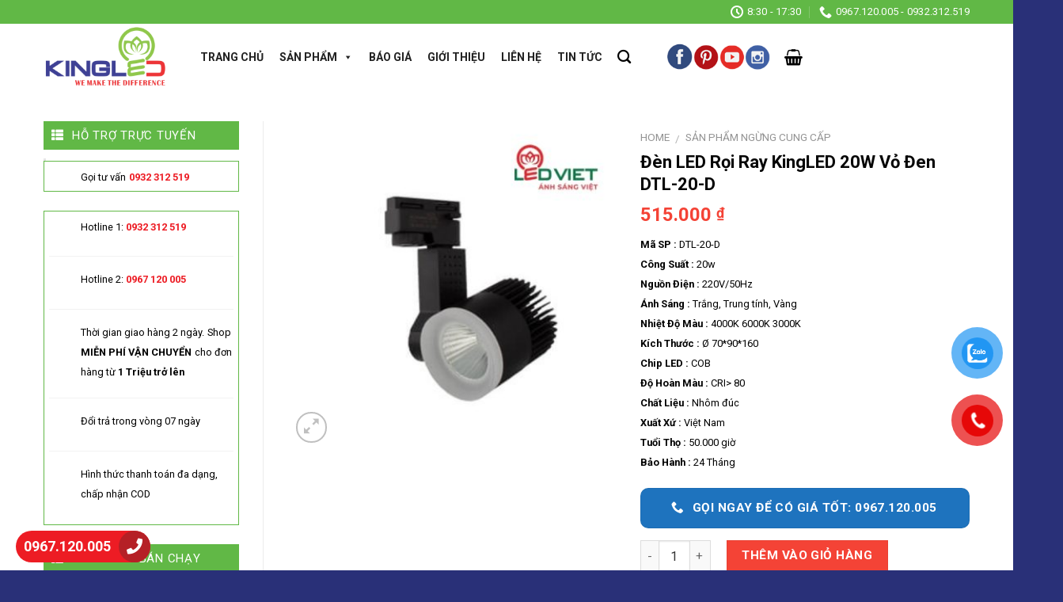

--- FILE ---
content_type: text/html; charset=UTF-8
request_url: https://denledkingled.vn/san-pham/den-led-roi-ray-kingled-20w-vo-den-dtl-20-d/
body_size: 22961
content:
<!DOCTYPE html> <!--[if IE 9 ]><html lang="vi" class="ie9 loading-site no-js"> <![endif]--> <!--[if IE 8 ]><html lang="vi" class="ie8 loading-site no-js"> <![endif]--> <!--[if (gte IE 9)|!(IE)]><!--><html lang="vi" class="loading-site no-js"> <!--<![endif]--><head><meta charset="UTF-8" /><meta name="viewport" content="width=device-width, initial-scale=1.0, maximum-scale=1.0, user-scalable=no" /><meta name="google-site-verification" content="QCrBT4pnQkt5qG58phOxaz3k1K8Tth9q4j0O-3_TQ2o" /><link rel="profile" href="https://gmpg.org/xfn/11" /><link rel="pingback" href="https://denledkingled.vn/xmlrpc.php" /> <script>(function(html){html.className = html.className.replace(/\bno-js\b/,'js')})(document.documentElement);</script> <meta name='robots' content='index, follow, max-image-preview:large, max-snippet:-1, max-video-preview:-1' /><link media="all" href="https://denledkingled.vn/wp-content/cache/autoptimize/css/autoptimize_c127fa893fedb68d9f3ad81bb2dd64f0.css" rel="stylesheet"><title>Đèn LED Rọi Ray KingLED 20W Vỏ Đen DTL-20-D</title><meta name="description" content="Đèn LED Rọi Ray KingLED 20W Vỏ Đen điều chỉnh góc chiếu linh hoạt, chất liệu cao cấp. Đèn được hơn 50 hãng thời trang lớn tin dùng, tiết kiệm điện." /><link rel="canonical" href="https://denledkingled.vn/san-pham/den-led-roi-ray-kingled-20w-vo-den-dtl-20-d/" /><meta property="og:locale" content="vi_VN" /><meta property="og:type" content="article" /><meta property="og:title" content="Đèn LED Rọi Ray KingLED 20W Vỏ Đen DTL-20-D" /><meta property="og:description" content="Đèn LED Rọi Ray KingLED 20W Vỏ Đen điều chỉnh góc chiếu linh hoạt, chất liệu cao cấp. Đèn được hơn 50 hãng thời trang lớn tin dùng, tiết kiệm điện." /><meta property="og:url" content="https://denledkingled.vn/san-pham/den-led-roi-ray-kingled-20w-vo-den-dtl-20-d/" /><meta property="og:site_name" content="Đèn LED KingLED | Đèn KingLED Chính Hãng Chất Lượng Cao" /><meta property="article:modified_time" content="2024-01-15T06:52:45+00:00" /><meta property="og:image" content="https://denledkingled.vn/wp-content/uploads/2019/12/Den-LED-Roi-Ray-KingLED-20W-Vo-Den-DTL-20-D.jpg" /><meta property="og:image:width" content="600" /><meta property="og:image:height" content="600" /><meta property="og:image:type" content="image/jpeg" /><meta name="twitter:card" content="summary_large_image" /><meta name="twitter:label1" content="Ước tính thời gian đọc" /><meta name="twitter:data1" content="1 phút" /> <script type="application/ld+json" class="yoast-schema-graph">{"@context":"https://schema.org","@graph":[{"@type":"WebPage","@id":"https://denledkingled.vn/san-pham/den-led-roi-ray-kingled-20w-vo-den-dtl-20-d/","url":"https://denledkingled.vn/san-pham/den-led-roi-ray-kingled-20w-vo-den-dtl-20-d/","name":"Đèn LED Rọi Ray KingLED 20W Vỏ Đen DTL-20-D","isPartOf":{"@id":"https://denledkingled.vn/#website"},"primaryImageOfPage":{"@id":"https://denledkingled.vn/san-pham/den-led-roi-ray-kingled-20w-vo-den-dtl-20-d/#primaryimage"},"image":{"@id":"https://denledkingled.vn/san-pham/den-led-roi-ray-kingled-20w-vo-den-dtl-20-d/#primaryimage"},"thumbnailUrl":"https://denledkingled.vn/wp-content/uploads/2019/12/Den-LED-Roi-Ray-KingLED-20W-Vo-Den-DTL-20-D.jpg","datePublished":"2019-12-11T10:03:08+00:00","dateModified":"2024-01-15T06:52:45+00:00","description":"Đèn LED Rọi Ray KingLED 20W Vỏ Đen điều chỉnh góc chiếu linh hoạt, chất liệu cao cấp. Đèn được hơn 50 hãng thời trang lớn tin dùng, tiết kiệm điện.","breadcrumb":{"@id":"https://denledkingled.vn/san-pham/den-led-roi-ray-kingled-20w-vo-den-dtl-20-d/#breadcrumb"},"inLanguage":"vi","potentialAction":[{"@type":"ReadAction","target":["https://denledkingled.vn/san-pham/den-led-roi-ray-kingled-20w-vo-den-dtl-20-d/"]}]},{"@type":"ImageObject","inLanguage":"vi","@id":"https://denledkingled.vn/san-pham/den-led-roi-ray-kingled-20w-vo-den-dtl-20-d/#primaryimage","url":"https://denledkingled.vn/wp-content/uploads/2019/12/Den-LED-Roi-Ray-KingLED-20W-Vo-Den-DTL-20-D.jpg","contentUrl":"https://denledkingled.vn/wp-content/uploads/2019/12/Den-LED-Roi-Ray-KingLED-20W-Vo-Den-DTL-20-D.jpg","width":600,"height":600,"caption":"Đèn LED Rọi Ray KingLED 20W Vỏ Đen DTL-20-D"},{"@type":"BreadcrumbList","@id":"https://denledkingled.vn/san-pham/den-led-roi-ray-kingled-20w-vo-den-dtl-20-d/#breadcrumb","itemListElement":[{"@type":"ListItem","position":1,"name":"Trang chủ","item":"https://denledkingled.vn/"},{"@type":"ListItem","position":2,"name":"Cửa hàng","item":"https://denledkingled.vn/cua-hang/"},{"@type":"ListItem","position":3,"name":"Đèn LED Rọi Ray KingLED 20W Vỏ Đen DTL-20-D"}]},{"@type":"WebSite","@id":"https://denledkingled.vn/#website","url":"https://denledkingled.vn/","name":"Đèn LED KingLED | Đèn KingLED Chính Hãng Chất Lượng Cao","description":"","potentialAction":[{"@type":"SearchAction","target":{"@type":"EntryPoint","urlTemplate":"https://denledkingled.vn/?s={search_term_string}"},"query-input":{"@type":"PropertyValueSpecification","valueRequired":true,"valueName":"search_term_string"}}],"inLanguage":"vi"}]}</script> <link rel='dns-prefetch' href='//static.addtoany.com' /><link rel='dns-prefetch' href='//use.fontawesome.com' /><link rel="alternate" type="application/rss+xml" title="Dòng thông tin Đèn LED KingLED | Đèn KingLED Chính Hãng Chất Lượng Cao &raquo;" href="https://denledkingled.vn/feed/" /><link rel="alternate" type="application/rss+xml" title="Đèn LED KingLED | Đèn KingLED Chính Hãng Chất Lượng Cao &raquo; Dòng bình luận" href="https://denledkingled.vn/comments/feed/" /> <script type="text/javascript">window._wpemojiSettings = {"baseUrl":"https:\/\/s.w.org\/images\/core\/emoji\/16.0.1\/72x72\/","ext":".png","svgUrl":"https:\/\/s.w.org\/images\/core\/emoji\/16.0.1\/svg\/","svgExt":".svg","source":{"concatemoji":"https:\/\/denledkingled.vn\/wp-includes\/js\/wp-emoji-release.min.js?ver=20a023f7ade3184413218621c1601cc7"}};
/*! This file is auto-generated */
!function(s,n){var o,i,e;function c(e){try{var t={supportTests:e,timestamp:(new Date).valueOf()};sessionStorage.setItem(o,JSON.stringify(t))}catch(e){}}function p(e,t,n){e.clearRect(0,0,e.canvas.width,e.canvas.height),e.fillText(t,0,0);var t=new Uint32Array(e.getImageData(0,0,e.canvas.width,e.canvas.height).data),a=(e.clearRect(0,0,e.canvas.width,e.canvas.height),e.fillText(n,0,0),new Uint32Array(e.getImageData(0,0,e.canvas.width,e.canvas.height).data));return t.every(function(e,t){return e===a[t]})}function u(e,t){e.clearRect(0,0,e.canvas.width,e.canvas.height),e.fillText(t,0,0);for(var n=e.getImageData(16,16,1,1),a=0;a<n.data.length;a++)if(0!==n.data[a])return!1;return!0}function f(e,t,n,a){switch(t){case"flag":return n(e,"\ud83c\udff3\ufe0f\u200d\u26a7\ufe0f","\ud83c\udff3\ufe0f\u200b\u26a7\ufe0f")?!1:!n(e,"\ud83c\udde8\ud83c\uddf6","\ud83c\udde8\u200b\ud83c\uddf6")&&!n(e,"\ud83c\udff4\udb40\udc67\udb40\udc62\udb40\udc65\udb40\udc6e\udb40\udc67\udb40\udc7f","\ud83c\udff4\u200b\udb40\udc67\u200b\udb40\udc62\u200b\udb40\udc65\u200b\udb40\udc6e\u200b\udb40\udc67\u200b\udb40\udc7f");case"emoji":return!a(e,"\ud83e\udedf")}return!1}function g(e,t,n,a){var r="undefined"!=typeof WorkerGlobalScope&&self instanceof WorkerGlobalScope?new OffscreenCanvas(300,150):s.createElement("canvas"),o=r.getContext("2d",{willReadFrequently:!0}),i=(o.textBaseline="top",o.font="600 32px Arial",{});return e.forEach(function(e){i[e]=t(o,e,n,a)}),i}function t(e){var t=s.createElement("script");t.src=e,t.defer=!0,s.head.appendChild(t)}"undefined"!=typeof Promise&&(o="wpEmojiSettingsSupports",i=["flag","emoji"],n.supports={everything:!0,everythingExceptFlag:!0},e=new Promise(function(e){s.addEventListener("DOMContentLoaded",e,{once:!0})}),new Promise(function(t){var n=function(){try{var e=JSON.parse(sessionStorage.getItem(o));if("object"==typeof e&&"number"==typeof e.timestamp&&(new Date).valueOf()<e.timestamp+604800&&"object"==typeof e.supportTests)return e.supportTests}catch(e){}return null}();if(!n){if("undefined"!=typeof Worker&&"undefined"!=typeof OffscreenCanvas&&"undefined"!=typeof URL&&URL.createObjectURL&&"undefined"!=typeof Blob)try{var e="postMessage("+g.toString()+"("+[JSON.stringify(i),f.toString(),p.toString(),u.toString()].join(",")+"));",a=new Blob([e],{type:"text/javascript"}),r=new Worker(URL.createObjectURL(a),{name:"wpTestEmojiSupports"});return void(r.onmessage=function(e){c(n=e.data),r.terminate(),t(n)})}catch(e){}c(n=g(i,f,p,u))}t(n)}).then(function(e){for(var t in e)n.supports[t]=e[t],n.supports.everything=n.supports.everything&&n.supports[t],"flag"!==t&&(n.supports.everythingExceptFlag=n.supports.everythingExceptFlag&&n.supports[t]);n.supports.everythingExceptFlag=n.supports.everythingExceptFlag&&!n.supports.flag,n.DOMReady=!1,n.readyCallback=function(){n.DOMReady=!0}}).then(function(){return e}).then(function(){var e;n.supports.everything||(n.readyCallback(),(e=n.source||{}).concatemoji?t(e.concatemoji):e.wpemoji&&e.twemoji&&(t(e.twemoji),t(e.wpemoji)))}))}((window,document),window._wpemojiSettings);</script> <link rel='stylesheet' id='megamenu-css' href='https://denledkingled.vn/wp-content/cache/autoptimize/css/autoptimize_single_06223b03b5df066951df01ce7d147228.css?ver=a6a030' type='text/css' media='all' /><link rel='stylesheet' id='dashicons-css' href='https://denledkingled.vn/wp-includes/css/dashicons.min.css?ver=20a023f7ade3184413218621c1601cc7' type='text/css' media='all' /><link rel='stylesheet' id='bfa-font-awesome-css' href='https://use.fontawesome.com/releases/v5.15.4/css/all.css?ver=2.0.3' type='text/css' media='all' /><link rel='stylesheet' id='bfa-font-awesome-v4-shim-css' href='https://use.fontawesome.com/releases/v5.15.4/css/v4-shims.css?ver=2.0.3' type='text/css' media='all' /> <script type="text/javascript" id="addtoany-core-js-before">window.a2a_config=window.a2a_config||{};a2a_config.callbacks=[];a2a_config.overlays=[];a2a_config.templates={};a2a_localize = {
	Share: "Share",
	Save: "Save",
	Subscribe: "Subscribe",
	Email: "Email",
	Bookmark: "Bookmark",
	ShowAll: "Show all",
	ShowLess: "Show less",
	FindServices: "Find service(s)",
	FindAnyServiceToAddTo: "Instantly find any service to add to",
	PoweredBy: "Powered by",
	ShareViaEmail: "Share via email",
	SubscribeViaEmail: "Subscribe via email",
	BookmarkInYourBrowser: "Bookmark in your browser",
	BookmarkInstructions: "Press Ctrl+D or \u2318+D to bookmark this page",
	AddToYourFavorites: "Add to your favorites",
	SendFromWebOrProgram: "Send from any email address or email program",
	EmailProgram: "Email program",
	More: "More&#8230;",
	ThanksForSharing: "Thanks for sharing!",
	ThanksForFollowing: "Thanks for following!"
};</script> <script type="text/javascript" defer src="https://static.addtoany.com/menu/page.js" id="addtoany-core-js"></script> <script type="text/javascript" src="https://denledkingled.vn/wp-includes/js/jquery/jquery.min.js?ver=3.7.1" id="jquery-core-js"></script> <script type="text/javascript" id="wc-add-to-cart-js-extra">var wc_add_to_cart_params = {"ajax_url":"\/wp-admin\/admin-ajax.php","wc_ajax_url":"\/?wc-ajax=%%endpoint%%","i18n_view_cart":"View cart","cart_url":"https:\/\/denledkingled.vn\/gio-hang\/","is_cart":"","cart_redirect_after_add":"no"};</script> <script type="text/javascript" id="wc-single-product-js-extra">var wc_single_product_params = {"i18n_required_rating_text":"Please select a rating","review_rating_required":"yes","flexslider":{"rtl":false,"animation":"slide","smoothHeight":true,"directionNav":false,"controlNav":"thumbnails","slideshow":false,"animationSpeed":500,"animationLoop":false,"allowOneSlide":false},"zoom_enabled":"","zoom_options":[],"photoswipe_enabled":"1","photoswipe_options":{"shareEl":false,"closeOnScroll":false,"history":false,"hideAnimationDuration":0,"showAnimationDuration":0},"flexslider_enabled":""};</script> <script type="text/javascript" id="woocommerce-js-extra">var woocommerce_params = {"ajax_url":"\/wp-admin\/admin-ajax.php","wc_ajax_url":"\/?wc-ajax=%%endpoint%%"};</script> <link rel="https://api.w.org/" href="https://denledkingled.vn/wp-json/" /><link rel="alternate" title="JSON" type="application/json" href="https://denledkingled.vn/wp-json/wp/v2/product/860" /><link rel="EditURI" type="application/rsd+xml" title="RSD" href="https://denledkingled.vn/xmlrpc.php?rsd" /><link rel="alternate" title="oNhúng (JSON)" type="application/json+oembed" href="https://denledkingled.vn/wp-json/oembed/1.0/embed?url=https%3A%2F%2Fdenledkingled.vn%2Fsan-pham%2Fden-led-roi-ray-kingled-20w-vo-den-dtl-20-d%2F" /><link rel="alternate" title="oNhúng (XML)" type="text/xml+oembed" href="https://denledkingled.vn/wp-json/oembed/1.0/embed?url=https%3A%2F%2Fdenledkingled.vn%2Fsan-pham%2Fden-led-roi-ray-kingled-20w-vo-den-dtl-20-d%2F&#038;format=xml" /> <!--[if IE]><link rel="stylesheet" type="text/css" href="https://denledkingled.vn/wp-content/themes/flatsome/assets/css/ie-fallback.css"><script src="//cdnjs.cloudflare.com/ajax/libs/html5shiv/3.6.1/html5shiv.js"></script><script>var head = document.getElementsByTagName('head')[0],style = document.createElement('style');style.type = 'text/css';style.styleSheet.cssText = ':before,:after{content:none !important';head.appendChild(style);setTimeout(function(){head.removeChild(style);}, 0);</script><script src="https://denledkingled.vn/wp-content/themes/flatsome/assets/libs/ie-flexibility.js"></script><![endif]--> <script type="text/javascript">WebFontConfig = {
      google: { families: [ "Roboto:regular,regular","Roboto:regular,regular","Roboto:regular,700","Roboto:regular,regular", ] }
    };
    (function() {
      var wf = document.createElement('script');
      wf.src = 'https://ajax.googleapis.com/ajax/libs/webfont/1/webfont.js';
      wf.type = 'text/javascript';
      wf.async = 'true';
      var s = document.getElementsByTagName('script')[0];
      s.parentNode.insertBefore(wf, s);
    })();</script>  <script>(function(w,d,s,l,i){w[l]=w[l]||[];w[l].push({'gtm.start':
new Date().getTime(),event:'gtm.js'});var f=d.getElementsByTagName(s)[0],
j=d.createElement(s),dl=l!='dataLayer'?'&l='+l:'';j.async=true;j.src=
'https://www.googletagmanager.com/gtm.js?id='+i+dl;f.parentNode.insertBefore(j,f);
})(window,document,'script','dataLayer','GTM-M6PGCML');</script>  <script type=""application/ld+json"">{
  ""@context"": ""https://schema.org"",
  ""@type"": ""Corporation"",
  ""name"": ""Đèn LED KingLED | Đèn KingLED Chính Hãng Chất Lượng Cao"",
  ""alternateName"": ""Đèn LED KingLED"",
  ""url"": ""https://denledkingled.vn/"",
  ""logo"": ""https://denledkingled.vn/wp-content/uploads/2019/12/logo-kingled-copy-1.png"",
  ""contactPoint"": {
    ""@type"": ""ContactPoint"",
    ""telephone"": ""0967 120 005"",
    ""contactType"": ""technical support"",
    ""contactOption"": ""TollFree"",
    ""areaServed"": ""VN"",
    ""availableLanguage"": ""Vietnamese""
  },
  ""sameAs"": [
    ""https://twitter.com/denledkingled"",
    ""https://www.pinterest.com/denledkingledvn/"",
    ""https://www.reddit.com/user/denledkingledvn"",
    ""https://vimeo.com/denledkingled"",
    ""https://www.twitch.tv/denledkingled/about"",
    ""https://denledkingledvn.tumblr.com/"",
    ""https://dribbble.com/denledkingled/about"",
    ""https://www.behance.net/denledkingled"",
    ""https://about.me/denledkingledvn""
  ]
}</script> <script type=""application/ld+json"">{
  ""@context"": ""https://schema.org"",
  ""@type"": ""ProfessionalService"",
  ""name"": ""Đèn LED KingLED | Đèn KingLED Chính Hãng Chất Lượng Cao"",
  ""image"": ""https://denledkingled.vn/wp-content/uploads/2019/12/logo-kingled-copy-1.png"",
  ""@id"": ""https://denledkingled.vn/"",
  ""url"": ""https://denledkingled.vn/"",
  ""telephone"": ""0967 120 005"",
  ""priceRange"": ""100.000 VNĐ - 2.000.000 VNĐ"",
  ""address"": {
    ""@type"": ""PostalAddress"",
    ""streetAddress"": ""Số 68 Nguyễn Xiển, Quận Thanh Xuân, Hà Nội."",
    ""addressLocality"": ""Hà Nội"",
    ""postalCode"": ""10000"",
    ""addressCountry"": ""VN""
  },
  ""geo"": {
    ""@type"": ""GeoCoordinates"",
    ""latitude"": 20.9893852,
    ""longitude"": 105.8043662
  },
  ""openingHoursSpecification"": {
    ""@type"": ""OpeningHoursSpecification"",
    ""dayOfWeek"": [
      ""Monday"",
      ""Tuesday"",
      ""Wednesday"",
      ""Thursday"",
      ""Friday"",
      ""Saturday"",
      ""Sunday""
    ],
    ""opens"": ""08:00"",
    ""closes"": ""20:00""
  },
  ""sameAs"": [
    ""https://twitter.com/denledkingled"",
    ""https://www.pinterest.com/denledkingledvn/"",
    ""https://www.reddit.com/user/denledkingledvn"",
    ""https://vimeo.com/denledkingled"",
    ""https://www.twitch.tv/denledkingled/about"",
    ""https://denledkingledvn.tumblr.com/"",
    ""https://dribbble.com/denledkingled/about"",
    ""https://www.behance.net/denledkingled"",
    ""https://about.me/denledkingledvn""
  ] 
}</script> <noscript><style>.woocommerce-product-gallery{ opacity: 1 !important; }</style></noscript><link rel="icon" href="https://denledkingled.vn/wp-content/uploads/2019/12/cropped-icon-32x32.png" sizes="32x32" /><link rel="icon" href="https://denledkingled.vn/wp-content/uploads/2019/12/cropped-icon-192x192.png" sizes="192x192" /><link rel="apple-touch-icon" href="https://denledkingled.vn/wp-content/uploads/2019/12/cropped-icon-180x180.png" /><meta name="msapplication-TileImage" content="https://denledkingled.vn/wp-content/uploads/2019/12/cropped-icon-270x270.png" /><style id="custom-css" type="text/css">:root {--primary-color: #446084;}/* Site Width */.full-width .ubermenu-nav, .container, .row{max-width: 1200px}.row.row-collapse{max-width: 1170px}.row.row-small{max-width: 1192.5px}.row.row-large{max-width: 1230px}.header-main{height: 83px}#logo img{max-height: 83px}#logo{width:158px;}.header-bottom{min-height: 10px}.header-top{min-height: 20px}.transparent .header-main{height: 30px}.transparent #logo img{max-height: 30px}.has-transparent + .page-title:first-of-type,.has-transparent + #main > .page-title,.has-transparent + #main > div > .page-title,.has-transparent + #main .page-header-wrapper:first-of-type .page-title{padding-top: 110px;}.header.show-on-scroll,.stuck .header-main{height:70px!important}.stuck #logo img{max-height: 70px!important}.header-bg-color, .header-wrapper {background-color: rgba(255,255,255,0.9)}.header-bottom {background-color: #f1f1f1}.header-main .nav > li > a{line-height: 16px }.stuck .header-main .nav > li > a{line-height: 50px }@media (max-width: 549px) {.header-main{height: 70px}#logo img{max-height: 70px}}.header-top{background-color:#61b846!important;}body{font-size: 100%;}@media screen and (max-width: 549px){body{font-size: 100%;}}body{font-family:"Roboto", sans-serif}body{font-weight: 0}.nav > li > a {font-family:"Roboto", sans-serif;}.nav > li > a {font-weight: 700;}h1,h2,h3,h4,h5,h6,.heading-font, .off-canvas-center .nav-sidebar.nav-vertical > li > a{font-family: "Roboto", sans-serif;}h1,h2,h3,h4,h5,h6,.heading-font,.banner h1,.banner h2{font-weight: 0;}.alt-font{font-family: "Roboto", sans-serif;}.alt-font{font-weight: 0!important;}.header:not(.transparent) .header-nav.nav > li > a {color: #000000;}.header:not(.transparent) .header-nav.nav > li > a:hover,.header:not(.transparent) .header-nav.nav > li.active > a,.header:not(.transparent) .header-nav.nav > li.current > a,.header:not(.transparent) .header-nav.nav > li > a.active,.header:not(.transparent) .header-nav.nav > li > a.current{color: #8dc63f;}.header-nav.nav-line-bottom > li > a:before,.header-nav.nav-line-grow > li > a:before,.header-nav.nav-line > li > a:before,.header-nav.nav-box > li > a:hover,.header-nav.nav-box > li.active > a,.header-nav.nav-pills > li > a:hover,.header-nav.nav-pills > li.active > a{color:#FFF!important;background-color: #8dc63f;}.shop-page-title.featured-title .title-overlay{background-color: #61b846;}.products.has-equal-box-heights .box-image {padding-top: 100%;}.shop-page-title.featured-title .title-bg{ background-image: url(https://denledkingled.vn/wp-content/uploads/2019/12/Den-LED-Roi-Ray-KingLED-20W-Vo-Den-DTL-20-D.jpg)!important;}@media screen and (min-width: 550px){.products .box-vertical .box-image{min-width: 400px!important;width: 400px!important;}}.footer-1{background-color: #f4f4f4}.footer-2{background-color: #363636}.absolute-footer, html{background-color: #293078}.label-new.menu-item > a:after{content:"New";}.label-hot.menu-item > a:after{content:"Hot";}.label-sale.menu-item > a:after{content:"Sale";}.label-popular.menu-item > a:after{content:"Popular";}</style><style type="text/css" id="wp-custom-css">span.amount {
    white-space: nowrap;
    color: #F44336;
    font-weight: bold;
}
.secondary, .checkout-button, .button.checkout, .button.alt {
    background-color: #F44336;
}
.nav-vertical>li>ul li a {
    transition: color .2s;
    color: #040404;
    font-size: 13px;
    font-weight: 600;
}
.breadcrumbs {
    text-transform: uppercase;
    color: #222;
    font-weight: bold;
    letter-spacing: 0px;
    padding: 0;
    font-size: 20px;
}
.page-title-inner {
    position: relative;
    padding-top: 5px;
    min-height: 60px;
}
.featured-title .page-title-inner {
    padding-bottom: 5px;
}
/*ho-tro-truc-tuyen*/
.pdc-shipping {
    background: #ffffff;
    margin-top: 12px;
    padding: 6px;
    border: #61b846 1px solid;
}
.pdc-shipping p.icon-car {
    background: url(https://denphilips.com.vn/wp-content/uploads/2020/02/icon-clock-copy.png) center left no-repeat;
    color: black;
}
.pdc-shipping p.icon-time {
    background: url(https://denphilips.com.vn/wp-content/uploads/2020/02/icon-doi-tra-hang.png) center left no-repeat;
    color: black;
}
.pdc-shipping p.icon-sheld {
    background: url(https://denphilips.com.vn/wp-content/uploads/2020/02/icon-thanh-toan.png) center left no-repeat;
    color: black;
}
.pdc-shipping p {
    padding: 0 0 0 40px;
    min-height: 30px;
}
.pdc-support {
    padding: 6px 0 6px 46px;
    border: #61b846 1px solid;
    background: url(https://denphilips.com.vn/wp-content/uploads/2020/02/icon-clock-copy1.png) #ffffff left center no-repeat;
}
.pdc-shipping p.icon-hotline {
    background: url(https://denphilips.com.vn/wp-content/uploads/2020/02/icon-clock-copy-2.png) center left no-repeat;
    color: black;
}
/*tieu-de-sp*/
h1.product-title.entry-title{
	line-height: 1.3;
    font-size: 22px;
    color: #060606;
}
/*tin-moi-nhat*/
SPAN.widget-title:before, span.widget-title.shop-sidebar:before {
    content: "\f00b";
    font-family: FontAwesome;
    font-style: normal;
    font-weight: 400;
    text-decoration: inherit;
    padding-right: 10px;
}
span.widget-title {
    font-size: 1em;
    font-weight: 600;
	  display: block;
    font-weight: 500;
    position: relative;
    padding: 10px 26px 10px 10px;
    color: #fff;
    background-color:#61b846;
	  font-size: 15px;
}
.recent-blog-posts a {
    line-height: 1.2;
    display: block;
    margin-bottom: 1px;
    font-size: 15px;
}
.is-divider {
    height: 3px;
    display: block;
    background-color: rgba(0,0,0,0.1);
    margin: 0px;
    width: 100%;
    max-width: 3px;
}
span.product-title {
    font-size: 14px;
    color: black;
}
.recent-blog-posts a {
    line-height: 1.2;
    display: block;
    margin-bottom: 6px;
    font-size: 15px;
    color: black;
}
/*hiển thị dòng của tin tức*/
h5.post-title.is-large {
    overflow: hidden;
    display: -webkit-box;
    -webkit-line-clamp: 2;
    -webkit-box-flex: 1;
    -webkit-box-orient: vertical;
}
p.from_the_blog_excerpt {
    overflow: hidden;
    display: -webkit-box;
    -webkit-line-clamp: 2;
    -webkit-box-flex: 1;
    -webkit-box-orient: vertical;
}
/*icon-fa-chinh-sach*/
.fa {
    display: inline-block;
    font: normal normal normal 11px/1 FontAwesome;
    font-size: x-small;
    text-rendering: auto;
    -webkit-font-smoothing: antialiased;
    -moz-osx-font-smoothing: grayscale;
}
/*xóa-bỏ-tieu-de-tin-tuc*/
.page-title {
    position: relative;
    display: none;
}
.n-section-2__desc{
	margin-top: -20px;
}
.product_meta {
    font-size: .8em;
    margin-bottom: 1em;
    display: none;
}
.success.is-underline:hover, .success.is-outline:hover, .success {
    background-color: #1e73be;
    padding: 6px;
    color: #fff !important;
}
.quantity+.button {
    margin-right: 0;
    font-size: 15.5px;
}
.box-text h1, .box-text h2, .box-text h3, .box-text h4, .box-text h5, .box-text h6, .box-text a:not(.button) {
    line-height: 1.3;
    margin-top: .1em;
    margin-bottom: .1em;
    color: #000000;
}
p.is-xsmall.uppercase.count {
    color: #e74b40;
    font-size: 11px;
    margin-top: 10px;
}
.topgroup > h2 {
    height: 40px;
    line-height: 40px;
    margin: 0;
    padding: 0;
    text-transform: uppercase;
    text-indent: 10px;
    font-size: 18px;
    background-color: #61B846;
    color: white;
}
.topgroup > h2 a {
    margin-right: 10px;
    text-transform: capitalize;
    font-size: 14px;
    float: right;
    color: white;
}
body a {
    text-decoration: none;
    color: inherit;
}
.danh-muc-test.row-small>.flickity-viewport>.flickity-slider>.col, .row-small>.col { 
	padding: 0 9.8px 19.6px; 
	margin-bottom: 0; 
	border: 1px solid #e5e7f6; }
.topgroup {
    width: calc(100% - 2px);
    margin: 15px 0 0;
    border: 1px solid #ddd;
    background-color: white;
}
.section-title-normal span {
    margin-right: 15px;
    padding-bottom: 7.5px;
    border-bottom: 2px solid rgba(0,0,0,0.1);
    margin-bottom: -1px;
    color: #fff;
    background: #61b846;
    display: inline-block;
    clip-path: polygon(0 0,85% 0,100% 100%,0% 100%);
    padding: 5px 40px 5px 10px;
}
.section-title-normal {
    border-bottom: 2px solid #61b846;
}
.section-title a {
    display: block;
    padding-left: 15px;
    font-size: .8em;
    margin-left: auto;
    color: black;
}
.section-title a {
    display: block;
    padding-left: 15px;
    font-size: .7em;
    margin-left: auto;
}
.box-text a:not(.button) {
    line-height: 1.3;
    margin-top: .1em;
    margin-bottom: .1em;
    overflow: hidden;
    display: -webkit-box;
    -webkit-line-clamp: 2;
    -webkit-box-flex: 1;
    -webkit-box-orient: vertical;
}
.nav-dark .is-outline, .dark .nav>li>a, .dark .nav>li.html, .dark .nav-vertical li li.menu-item-has-children>a, .dark .nav-vertical>li>ul li a, .nav-dropdown.dark>li>a, .nav-dropdown.dark .nav-column>li>a, .nav-dark .nav>li>a, .nav-dark .nav>li>button {
    color: rgb(255 255 255);
    font-size: 13px;
}
input[type=submit], input[type=submit].button, input[type=submit], .primary {
    background-color: #f44336;
}</style></head><body data-rsssl=1 class="wp-singular product-template-default single single-product postid-860 wp-theme-flatsome wp-child-theme-flatsome-child theme-flatsome woocommerce woocommerce-page woocommerce-no-js mega-menu-primary mega-menu-top-bar-nav lightbox nav-dropdown-has-arrow"> <a class="skip-link screen-reader-text" href="#main">Skip to content</a><div id="wrapper"><header id="header" class="header has-sticky sticky-jump"><div class="header-wrapper"><div id="top-bar" class="header-top nav-dark"><div class="flex-row container"><div class="flex-col hide-for-medium flex-left"><ul class="nav nav-left medium-nav-center nav-small  nav-divided"><li class="html header-social-icons ml-0"><div class="social-icons follow-icons " ></div></li></ul></div><div class="flex-col hide-for-medium flex-center"><ul class="nav nav-center nav-small  nav-divided"></ul></div><div class="flex-col hide-for-medium flex-right"><ul class="nav top-bar-nav nav-right nav-small  nav-divided"><li class="header-contact-wrapper"><ul id="header-contact" class="nav nav-divided nav-uppercase header-contact"><li class=""> <a class="tooltip" title="8:30 - 17:30 "> <i class="icon-clock" style="font-size:16px;"></i> <span>8:30 - 17:30</span> </a></li><li class=""> <a href="tel:0967.120.005 - 0932.312.519" class="tooltip" title="0967.120.005 - 0932.312.519"> <i class="icon-phone" style="font-size:16px;"></i> <span>0967.120.005 - 0932.312.519</span> </a></li></ul></li></ul></div><div class="flex-col show-for-medium flex-grow"><ul class="nav nav-center nav-small mobile-nav  nav-divided"><li class="header-contact-wrapper"><ul id="header-contact" class="nav nav-divided nav-uppercase header-contact"><li class=""> <a class="tooltip" title="8:30 - 17:30 "> <i class="icon-clock" style="font-size:16px;"></i> <span>8:30 - 17:30</span> </a></li><li class=""> <a href="tel:0967.120.005 - 0932.312.519" class="tooltip" title="0967.120.005 - 0932.312.519"> <i class="icon-phone" style="font-size:16px;"></i> <span>0967.120.005 - 0932.312.519</span> </a></li></ul></li></ul></div></div></div><div id="masthead" class="header-main "><div class="header-inner flex-row container logo-left medium-logo-center" role="navigation"><div id="logo" class="flex-col logo"> <a href="https://denledkingled.vn/" title="Đèn LED KingLED | Đèn KingLED Chính Hãng Chất Lượng Cao" rel="home"> <img width="158" height="83" src="https://denledkingled.vn/wp-content/uploads/2019/12/logo-kingled-copy-1.png" class="header_logo header-logo" alt="Đèn LED KingLED | Đèn KingLED Chính Hãng Chất Lượng Cao"/><img  width="158" height="83" src="https://denledkingled.vn/wp-content/uploads/2019/12/logo-kingled-copy-1.png" class="header-logo-dark" alt="Đèn LED KingLED | Đèn KingLED Chính Hãng Chất Lượng Cao"/></a></div><div class="flex-col show-for-medium flex-left"><ul class="mobile-nav nav nav-left "><li class="nav-icon has-icon"> <a href="#" data-open="#main-menu" data-pos="left" data-bg="main-menu-overlay" data-color="" class="is-small" aria-controls="main-menu" aria-expanded="false"> <i class="icon-menu" ></i> </a></li></ul></div><div class="flex-col hide-for-medium flex-left
 flex-grow"><ul class="header-nav header-nav-main nav nav-left  nav-size-medium nav-spacing-medium nav-uppercase" ><div id="mega-menu-wrap-primary" class="mega-menu-wrap"><div class="mega-menu-toggle"><div class="mega-toggle-blocks-left"></div><div class="mega-toggle-blocks-center"></div><div class="mega-toggle-blocks-right"><div class='mega-toggle-block mega-menu-toggle-block mega-toggle-block-1' id='mega-toggle-block-1' tabindex='0'><button class='mega-toggle-standard mega-toggle-label' aria-expanded='false'><span class='mega-toggle-label-closed'>MENU</span><span class='mega-toggle-label-open'>MENU</span></button></div></div></div><ul id="mega-menu-primary" class="mega-menu max-mega-menu mega-menu-horizontal mega-no-js" data-event="hover_intent" data-effect="fade_up" data-effect-speed="200" data-effect-mobile="disabled" data-effect-speed-mobile="0" data-mobile-force-width="false" data-second-click="go" data-document-click="collapse" data-vertical-behaviour="standard" data-breakpoint="600" data-unbind="true" data-mobile-state="collapse_all" data-mobile-direction="vertical" data-hover-intent-timeout="300" data-hover-intent-interval="100"><li class="mega-menu-item mega-menu-item-type-post_type mega-menu-item-object-page mega-menu-item-home mega-align-bottom-left mega-menu-flyout mega-menu-item-14" id="mega-menu-item-14"><a class="mega-menu-link" href="https://denledkingled.vn/" tabindex="0">TRANG CHỦ</a></li><li class="mega-menu-item mega-menu-item-type-post_type mega-menu-item-object-page mega-menu-item-has-children mega-menu-megamenu mega-align-bottom-left mega-menu-megamenu mega-menu-item-2284" id="mega-menu-item-2284"><a class="mega-menu-link" href="https://denledkingled.vn/den-kingled/" aria-expanded="false" tabindex="0">SẢN PHẨM<span class="mega-indicator" aria-hidden="true"></span></a><ul class="mega-sub-menu"><li class="mega-menu-item mega-menu-item-type-taxonomy mega-menu-item-object-product_cat mega-menu-column-standard mega-menu-columns-1-of-4 mega-menu-item-584" style="--columns:4; --span:1" id="mega-menu-item-584"><a class="mega-menu-link" href="https://denledkingled.vn/danh-muc/den-led-am-tran-kingled/">ĐÈN LED ÂM TRẦN KINGLED</a></li><li class="mega-menu-item mega-menu-item-type-taxonomy mega-menu-item-object-product_cat mega-menu-column-standard mega-menu-columns-1-of-4 mega-menu-item-2467" style="--columns:4; --span:1" id="mega-menu-item-2467"><a class="mega-menu-link" href="https://denledkingled.vn/danh-muc/den-am-tran-spotlight/">ĐÈN ÂM TRẦN SPOTLIGHT KINGLED</a></li><li class="mega-menu-item mega-menu-item-type-taxonomy mega-menu-item-object-product_cat mega-menu-column-standard mega-menu-columns-1-of-4 mega-menu-item-590" style="--columns:4; --span:1" id="mega-menu-item-590"><a class="mega-menu-link" href="https://denledkingled.vn/danh-muc/den-led-panel-kingled/">ĐÈN LED PANEL KINGLED</a></li><li class="mega-menu-item mega-menu-item-type-taxonomy mega-menu-item-object-product_cat mega-menu-column-standard mega-menu-columns-1-of-4 mega-menu-item-598" style="--columns:4; --span:1" id="mega-menu-item-598"><a class="mega-menu-link" href="https://denledkingled.vn/danh-muc/den-led-tuyp-kingled/">ĐÈN LED TUÝP KINGLED</a></li><li class="mega-menu-item mega-menu-item-type-taxonomy mega-menu-item-object-product_cat mega-menu-column-standard mega-menu-columns-1-of-4 mega-menu-clear mega-menu-item-586" style="--columns:4; --span:1" id="mega-menu-item-586"><a class="mega-menu-link" href="https://denledkingled.vn/danh-muc/den-led-day-kingled/">ĐÈN LED DÂY KINGLED</a></li><li class="mega-menu-item mega-menu-item-type-taxonomy mega-menu-item-object-product_cat mega-menu-column-standard mega-menu-columns-1-of-4 mega-menu-item-589" style="--columns:4; --span:1" id="mega-menu-item-589"><a class="mega-menu-link" href="https://denledkingled.vn/danh-muc/den-led-op-tran-kingled/">ĐÈN LED ỐP TRẦN KINGLED</a></li><li class="mega-menu-item mega-menu-item-type-taxonomy mega-menu-item-object-product_cat mega-menu-column-standard mega-menu-columns-1-of-4 mega-menu-item-591" style="--columns:4; --span:1" id="mega-menu-item-591"><a class="mega-menu-link" href="https://denledkingled.vn/danh-muc/den-led-roi-ray-kingled/">ĐÈN RỌI RAY KINGLED</a></li><li class="mega-menu-item mega-menu-item-type-taxonomy mega-menu-item-object-product_cat mega-menu-column-standard mega-menu-columns-1-of-4 mega-menu-item-585" style="--columns:4; --span:1" id="mega-menu-item-585"><a class="mega-menu-link" href="https://denledkingled.vn/danh-muc/den-led-bup-kingled/">ĐÈN LED BÚP KINGLED</a></li><li class="mega-menu-item mega-menu-item-type-taxonomy mega-menu-item-object-product_cat mega-menu-column-standard mega-menu-columns-1-of-4 mega-menu-clear mega-menu-item-588" style="--columns:4; --span:1" id="mega-menu-item-588"><a class="mega-menu-link" href="https://denledkingled.vn/danh-muc/den-led-ong-bo-kingled/">ĐÈN ỐNG BƠ KINGLED</a></li><li class="mega-menu-item mega-menu-item-type-taxonomy mega-menu-item-object-product_cat mega-menu-column-standard mega-menu-columns-1-of-4 mega-menu-item-593" style="--columns:4; --span:1" id="mega-menu-item-593"><a class="mega-menu-link" href="https://denledkingled.vn/danh-muc/den-led-pha-kingled/">ĐÈN LED PHA KINGLED</a></li><li class="mega-menu-item mega-menu-item-type-taxonomy mega-menu-item-object-product_cat mega-menu-column-standard mega-menu-columns-1-of-4 mega-menu-item-597" style="--columns:4; --span:1" id="mega-menu-item-597"><a class="mega-menu-link" href="https://denledkingled.vn/danh-muc/den-led-gan-tuong/">ĐÈN LED GẮN TƯỜNG</a></li><li class="mega-menu-item mega-menu-item-type-taxonomy mega-menu-item-object-product_cat mega-menu-column-standard mega-menu-columns-1-of-4 mega-menu-item-595" style="--columns:4; --span:1" id="mega-menu-item-595"><a class="mega-menu-link" href="https://denledkingled.vn/danh-muc/den-san-vuon-kingled/">ĐÈN SÂN VƯỜN KINGLED</a></li><li class="mega-menu-item mega-menu-item-type-taxonomy mega-menu-item-object-product_cat mega-menu-column-standard mega-menu-columns-1-of-4 mega-menu-clear mega-menu-item-587" style="--columns:4; --span:1" id="mega-menu-item-587"><a class="mega-menu-link" href="https://denledkingled.vn/danh-muc/den-highbay-kingled/">ĐÈN HIGHBAY KINGLED</a></li><li class="mega-menu-item mega-menu-item-type-custom mega-menu-item-object-custom mega-menu-column-standard mega-menu-columns-1-of-4 mega-menu-item-3625" style="--columns:4; --span:1" id="mega-menu-item-3625"><a class="mega-menu-link" href="https://denledkingled.vn/danh-muc/san-pham/den-duong-led-kingled/">ĐÈN ĐƯỜNG LED KINGLED</a></li><li class="mega-menu-item mega-menu-item-type-custom mega-menu-item-object-custom mega-menu-column-standard mega-menu-columns-1-of-4 mega-menu-item-3624" style="--columns:4; --span:1" id="mega-menu-item-3624"><a class="mega-menu-link" href="https://denledkingled.vn/danh-muc/san-pham/den-am-bac-cau-thang-kingled/">ĐÈN ÂM BẬC CẦU THANG KINGLED</a></li><li class="mega-menu-item mega-menu-item-type-custom mega-menu-item-object-custom mega-menu-column-standard mega-menu-columns-1-of-4 mega-menu-item-3626" style="--columns:4; --span:1" id="mega-menu-item-3626"><a class="mega-menu-link" href="https://denledkingled.vn/danh-muc/san-pham/den-khan-cap-dd-kingled/">ĐÈN KHẨN CẤP DD KINGLED</a></li><li class="mega-menu-item mega-menu-item-type-taxonomy mega-menu-item-object-product_cat mega-menu-column-standard mega-menu-columns-1-of-4 mega-menu-clear mega-menu-item-2838" style="--columns:4; --span:1" id="mega-menu-item-2838"><a class="mega-menu-link" href="https://denledkingled.vn/danh-muc/den-led-thanh-nhom/">ĐÈN LED THANH NHÔM</a></li><li class="mega-menu-item mega-menu-item-type-custom mega-menu-item-object-custom mega-menu-column-standard mega-menu-columns-1-of-4 mega-menu-item-2955" style="--columns:4; --span:1" id="mega-menu-item-2955"><a class="mega-menu-link" href="https://denledkingled.vn/danh-muc/den-ray-nam-cham/">ĐÈN RAY NAM CHÂM</a></li><li class="mega-menu-item mega-menu-item-type-custom mega-menu-item-object-custom mega-menu-column-standard mega-menu-columns-1-of-4 mega-menu-item-3097" style="--columns:4; --span:1" id="mega-menu-item-3097"><a class="mega-menu-link" href="https://denledkingled.vn/danh-muc/den-ray-nam-cham-sieu-mong-chieu-roi/">ĐÈN RAY NAM CHÂM SIÊU MỎNG</a></li><li class="mega-menu-item mega-menu-item-type-custom mega-menu-item-object-custom mega-menu-column-standard mega-menu-columns-1-of-4 mega-menu-item-3401" style="--columns:4; --span:1" id="mega-menu-item-3401"><a class="mega-menu-link" href="https://denledkingled.vn/danh-muc/san-pham/den-tha-profile/">ĐÈN THẢ PROFILE</a></li><li class="mega-menu-item mega-menu-item-type-custom mega-menu-item-object-custom mega-menu-column-standard mega-menu-columns-1-of-4 mega-menu-clear mega-menu-item-4152" style="--columns:4; --span:1" id="mega-menu-item-4152"><a class="mega-menu-link" href="https://denledkingled.vn/danh-muc/san-pham/den-ban-led-kingled/">ĐÈN BÀN LED KINGLED</a></li><li class="mega-menu-item mega-menu-item-type-custom mega-menu-item-object-custom mega-menu-column-standard mega-menu-columns-1-of-4 mega-menu-item-3627" style="--columns:4; --span:1" id="mega-menu-item-3627"><a class="mega-menu-link" href="https://denledkingled.vn/danh-muc/san-pham/quat-suoi-dieu-hoa/">QUẠT SƯỞI ĐIỀU HÒA</a></li><li class="mega-menu-item mega-menu-item-type-taxonomy mega-menu-item-object-product_cat mega-menu-column-standard mega-menu-columns-1-of-4 mega-menu-item-5638" style="--columns:4; --span:1" id="mega-menu-item-5638"><a class="mega-menu-link" href="https://denledkingled.vn/danh-muc/den-nang-luong-mat-troi/">Đèn năng lượng mặt trời KingLED</a></li><li class="mega-menu-item mega-menu-item-type-taxonomy mega-menu-item-object-product_cat mega-menu-column-standard mega-menu-columns-1-of-4 mega-menu-item-5642" style="--columns:4; --span:1" id="mega-menu-item-5642"><a class="mega-menu-link" href="https://denledkingled.vn/danh-muc/quat-hut/">Quạt hút KingLED</a></li><li class="mega-menu-item mega-menu-item-type-taxonomy mega-menu-item-object-product_cat mega-menu-column-standard mega-menu-columns-1-of-4 mega-menu-clear mega-menu-item-5643" style="--columns:4; --span:1" id="mega-menu-item-5643"><a class="mega-menu-link" href="https://denledkingled.vn/danh-muc/quat-mat-nha-tam/">Quạt mát nhà tắm KingLED</a></li><li class="mega-menu-item mega-menu-item-type-taxonomy mega-menu-item-object-product_cat mega-menu-column-standard mega-menu-columns-1-of-4 mega-menu-item-5645" style="--columns:4; --span:1" id="mega-menu-item-5645"><a class="mega-menu-link" href="https://denledkingled.vn/danh-muc/den-led-hoc-duong/">ĐÈN LED HỌC ĐƯỜNG KINGLED</a></li></ul></li><li class="mega-menu-item mega-menu-item-type-taxonomy mega-menu-item-object-category mega-align-bottom-left mega-menu-flyout mega-menu-item-438" id="mega-menu-item-438"><a class="mega-menu-link" href="https://denledkingled.vn/bao-gia/" tabindex="0">BÁO GIÁ</a></li><li class="mega-menu-item mega-menu-item-type-post_type mega-menu-item-object-page mega-align-bottom-left mega-menu-flyout mega-menu-item-436" id="mega-menu-item-436"><a class="mega-menu-link" href="https://denledkingled.vn/gioi-thieu/" tabindex="0">GIỚI THIỆU</a></li><li class="mega-menu-item mega-menu-item-type-post_type mega-menu-item-object-page mega-align-bottom-left mega-menu-flyout mega-menu-item-334" id="mega-menu-item-334"><a class="mega-menu-link" href="https://denledkingled.vn/lien-he/" tabindex="0">LIÊN HỆ</a></li><li class="mega-menu-item mega-menu-item-type-taxonomy mega-menu-item-object-category mega-align-bottom-left mega-menu-flyout mega-menu-item-336" id="mega-menu-item-336"><a class="mega-menu-link" href="https://denledkingled.vn/tin-tuc/" tabindex="0">TIN TỨC</a></li></ul></div><li class="header-search header-search-dropdown has-icon has-dropdown menu-item-has-children"> <a href="#" class="is-small"><i class="icon-search" ></i></a><ul class="nav-dropdown nav-dropdown-default"><li class="header-search-form search-form html relative has-icon"><div class="header-search-form-wrapper"><div class="searchform-wrapper ux-search-box relative form- is-normal"><form role="search" method="get" class="searchform" action="https://denledkingled.vn/"><div class="flex-row relative"><div class="flex-col flex-grow"> <input type="search" class="search-field mb-0" name="s" value="" placeholder="Search&hellip;" /> <input type="hidden" name="post_type" value="product" /></div><div class="flex-col"> <button type="submit" class="ux-search-submit submit-button secondary button icon mb-0"> <i class="icon-search" ></i> </button></div></div><div class="live-search-results text-left z-top"></div></form></div></div></li></ul></li><li class="html custom html_topbar_left">  <img src="https://denledkingled.vn/wp-content/uploads/2019/12/icon-1.png" alt="" width="130" /></li><li class="cart-item has-icon has-dropdown"> <a href="https://denledkingled.vn/gio-hang/" title="Cart" class="header-cart-link is-small"> <i class="icon-shopping-basket"
 data-icon-label="0"> </i> </a><ul class="nav-dropdown nav-dropdown-default"><li class="html widget_shopping_cart"><div class="widget_shopping_cart_content"><p class="woocommerce-mini-cart__empty-message">No products in the cart.</p></div></li></ul></li></ul></div><div class="flex-col hide-for-medium flex-right"><ul class="header-nav header-nav-main nav nav-right  nav-size-medium nav-spacing-medium nav-uppercase"></ul></div><div class="flex-col show-for-medium flex-right"><ul class="mobile-nav nav nav-right "><li class="cart-item has-icon"> <a href="https://denledkingled.vn/gio-hang/" class="header-cart-link off-canvas-toggle nav-top-link is-small" data-open="#cart-popup" data-class="off-canvas-cart" title="Cart" data-pos="right"> <i class="icon-shopping-basket"
 data-icon-label="0"> </i> </a><div id="cart-popup" class="mfp-hide widget_shopping_cart"><div class="cart-popup-inner inner-padding"><div class="cart-popup-title text-center"><h4 class="uppercase">Cart</h4><div class="is-divider"></div></div><div class="widget_shopping_cart_content"><p class="woocommerce-mini-cart__empty-message">No products in the cart.</p></div><div class="cart-sidebar-content relative"></div></div></div></li></ul></div></div></div><div id="wide-nav" class="header-bottom wide-nav show-for-medium"><div class="flex-row container"><div class="flex-col show-for-medium flex-grow"><ul class="nav header-bottom-nav nav-center mobile-nav  nav-uppercase"><li class="header-search-form search-form html relative has-icon"><div class="header-search-form-wrapper"><div class="searchform-wrapper ux-search-box relative form- is-normal"><form role="search" method="get" class="searchform" action="https://denledkingled.vn/"><div class="flex-row relative"><div class="flex-col flex-grow"> <input type="search" class="search-field mb-0" name="s" value="" placeholder="Search&hellip;" /> <input type="hidden" name="post_type" value="product" /></div><div class="flex-col"> <button type="submit" class="ux-search-submit submit-button secondary button icon mb-0"> <i class="icon-search" ></i> </button></div></div><div class="live-search-results text-left z-top"></div></form></div></div></li></ul></div></div></div><div class="header-bg-container fill"><div class="header-bg-image fill"></div><div class="header-bg-color fill"></div></div></div></header><main id="main" class=""><div class="shop-container"><div class="container"><div class="woocommerce-notices-wrapper"></div></div><div id="product-860" class="product type-product post-860 status-publish first instock product_cat-san-pham-ngung-cung-cap product_tag-den-led-roi-ray-kingled-20w-vo-den has-post-thumbnail shipping-taxable purchasable product-type-simple"><div class="product-main"><div class="row content-row row-divided row-large row-reverse"><div class="col large-9"><div class="row"><div class="large-6 col"><div class="product-images relative mb-half has-hover woocommerce-product-gallery woocommerce-product-gallery--with-images woocommerce-product-gallery--columns-4 images" data-columns="4"><div class="badge-container is-larger absolute left top z-1"></div><div class="image-tools absolute top show-on-hover right z-3"></div><figure class="woocommerce-product-gallery__wrapper product-gallery-slider slider slider-nav-small mb-half"
 data-flickity-options='{
 "cellAlign": "center",
 "wrapAround": true,
 "autoPlay": false,
 "prevNextButtons":true,
 "adaptiveHeight": true,
 "imagesLoaded": true,
 "lazyLoad": 1,
 "dragThreshold" : 15,
 "pageDots": false,
 "rightToLeft": false       }'><div data-thumb="https://denledkingled.vn/wp-content/uploads/2019/12/Den-LED-Roi-Ray-KingLED-20W-Vo-Den-DTL-20-D-100x100.jpg" class="woocommerce-product-gallery__image slide first"><a href="https://denledkingled.vn/wp-content/uploads/2019/12/Den-LED-Roi-Ray-KingLED-20W-Vo-Den-DTL-20-D.jpg"><img width="400" height="400" src="https://denledkingled.vn/wp-content/uploads/2019/12/Den-LED-Roi-Ray-KingLED-20W-Vo-Den-DTL-20-D-400x400.jpg" class="wp-post-image" alt="Đèn LED Rọi Ray KingLED 20W Vỏ Đen DTL-20-D" title="Đèn LED Rọi Ray KingLED 20W Vỏ Đen DTL-20-D" data-caption="" data-src="https://denledkingled.vn/wp-content/uploads/2019/12/Den-LED-Roi-Ray-KingLED-20W-Vo-Den-DTL-20-D.jpg" data-large_image="https://denledkingled.vn/wp-content/uploads/2019/12/Den-LED-Roi-Ray-KingLED-20W-Vo-Den-DTL-20-D.jpg" data-large_image_width="600" data-large_image_height="600" decoding="async" fetchpriority="high" srcset="https://denledkingled.vn/wp-content/uploads/2019/12/Den-LED-Roi-Ray-KingLED-20W-Vo-Den-DTL-20-D-400x400.jpg 400w, https://denledkingled.vn/wp-content/uploads/2019/12/Den-LED-Roi-Ray-KingLED-20W-Vo-Den-DTL-20-D-300x300.jpg 300w, https://denledkingled.vn/wp-content/uploads/2019/12/Den-LED-Roi-Ray-KingLED-20W-Vo-Den-DTL-20-D-150x150.jpg 150w, https://denledkingled.vn/wp-content/uploads/2019/12/Den-LED-Roi-Ray-KingLED-20W-Vo-Den-DTL-20-D-100x100.jpg 100w, https://denledkingled.vn/wp-content/uploads/2019/12/Den-LED-Roi-Ray-KingLED-20W-Vo-Den-DTL-20-D.jpg 600w" sizes="(max-width: 400px) 100vw, 400px" /></a></div></figure><div class="image-tools absolute bottom left z-3"> <a href="#product-zoom" class="zoom-button button is-outline circle icon tooltip hide-for-small" title="Zoom"> <i class="icon-expand" ></i> </a></div></div></div><div class="product-info summary entry-summary col col-fit product-summary"><nav class="woocommerce-breadcrumb breadcrumbs"><a href="https://denledkingled.vn">Home</a> <span class="divider">&#47;</span> <a href="https://denledkingled.vn/danh-muc/san-pham-ngung-cung-cap/">SẢN PHẨM NGỪNG CUNG CẤP</a></nav><h1 class="product-title entry-title"> Đèn LED Rọi Ray KingLED 20W Vỏ Đen DTL-20-D</h1><div class="price-wrapper"><p class="price product-page-price "> <span class="woocommerce-Price-amount amount"><bdi>515.000&nbsp;<span class="woocommerce-Price-currencySymbol">&#8363;</span></bdi></span></p></div><div class="product-short-description"><p><span style="color: #000000; font-size: 80%;"><strong>Mã SP :</strong> DTL-20-D</span><br /> <span style="color: #000000; font-size: 80%;"><strong>Công Suất :</strong> 20w</span><br /> <span style="color: #000000; font-size: 80%;"><strong>Nguồn Điện :</strong> 220V/50Hz</span><br /> <span style="color: #000000; font-size: 80%;"><strong>Ánh Sáng :</strong> Trắng, Trung tính, Vàng</span><br /> <span style="color: #000000; font-size: 80%;"><strong>Nhiệt Độ Màu :</strong> 4000K 6000K 3000K</span><br /> <span style="color: #000000; font-size: 80%;"><strong>Kích Thước :</strong> Ø 70*90*160</span><br /> <span style="color: #000000; font-size: 80%;"><strong>Chip LED :</strong> COB</span><br /> <span style="color: #000000; font-size: 80%;"><strong>Độ Hoàn Màu :</strong> CRI&gt; 80</span><br /> <span style="color: #000000; font-size: 80%;"><strong>Chất Liệu :</strong> Nhôm đúc</span><br /> <span style="color: #000000; font-size: 80%;"><strong>Xuất Xứ :</strong> Việt Nam</span><br /> <span style="color: #000000; font-size: 80%;"><strong>Tuổi Thọ :</strong> 50.000 giờ</span><br /> <span style="color: #000000; font-size: 80%;"><strong>Bảo Hành :</strong> 24 Tháng</span></p></div> <a href="tel:0967120005" target="_self" class="button success expand"  style="border-radius:10px;"> <i class="icon-phone" ></i> <span>GỌI NGAY ĐỂ CÓ GIÁ TỐT: 0967.120.005</span> </a><form class="cart" action="https://denledkingled.vn/san-pham/den-led-roi-ray-kingled-20w-vo-den-dtl-20-d/" method="post" enctype='multipart/form-data'><div class="quantity buttons_added"> <input type="button" value="-" class="minus button is-form"> <label class="screen-reader-text" for="quantity_696a980aac815">Quantity</label> <input
 type="number"
 id="quantity_696a980aac815"
 class="input-text qty text"
 step="1"
 min="1"
 max="9999"
 name="quantity"
 value="1"
 title="Qty"
 size="4"
 pattern="[0-9]*"
 inputmode="numeric"
 aria-labelledby="Đèn LED Rọi Ray KingLED 20W Vỏ Đen DTL-20-D quantity" /> <input type="button" value="+" class="plus button is-form"></div> <button type="submit" name="add-to-cart" value="860" class="single_add_to_cart_button button alt">Thêm vào giỏ hàng</button></form><div class="product_meta"> <span class="sku_wrapper">SKU: <span class="sku">DTL-20-D</span></span> <span class="posted_in">Category: <a href="https://denledkingled.vn/danh-muc/san-pham-ngung-cung-cap/" rel="tag">SẢN PHẨM NGỪNG CUNG CẤP</a></span> <span class="tagged_as">Tag: <a href="https://denledkingled.vn/product-tag/den-led-roi-ray-kingled-20w-vo-den/" rel="tag">đèn led rọi ray kingled 20w vỏ đen</a></span></div></div></div><div class="product-footer"><div class="woocommerce-tabs container tabbed-content"><ul class="product-tabs  nav small-nav-collapse tabs nav nav-uppercase nav-pills nav-left"><li class="description_tab  active"> <a href="#tab-description">Description</a></li></ul><div class="tab-panels"><div class="panel entry-content active" id="tab-description"><h4><strong><span style="font-size: 80%; color: #000000;">Đèn LED Rọi Ray KingLED 20W Vỏ Đen điều chỉnh góc chiếu linh hoạt, chất liệu cao cấp. Đèn được hơn 50 hãng thời trang lớn tin dùng, tiết kiệm điện.</span></strong></h4><p><img decoding="async" class="aligncenter wp-image-861 size-full" src="https://denledkingled.vn/wp-content/uploads/2019/12/den-led-roi-ray-king-led-20w-vo-den.jpg" alt="đèn led rọi ray kingled 20w vỏ đen" width="400" height="400" srcset="https://denledkingled.vn/wp-content/uploads/2019/12/den-led-roi-ray-king-led-20w-vo-den.jpg 400w, https://denledkingled.vn/wp-content/uploads/2019/12/den-led-roi-ray-king-led-20w-vo-den-150x150.jpg 150w, https://denledkingled.vn/wp-content/uploads/2019/12/den-led-roi-ray-king-led-20w-vo-den-300x300.jpg 300w, https://denledkingled.vn/wp-content/uploads/2019/12/den-led-roi-ray-king-led-20w-vo-den-100x100.jpg 100w" sizes="(max-width: 400px) 100vw, 400px" /></p><p>&nbsp;</p><div class="addtoany_share_save_container addtoany_content addtoany_content_bottom"><div class="a2a_kit a2a_kit_size_32 addtoany_list" data-a2a-url="https://denledkingled.vn/san-pham/den-led-roi-ray-kingled-20w-vo-den-dtl-20-d/" data-a2a-title="Đèn LED Rọi Ray KingLED 20W Vỏ Đen DTL-20-D"><a class="a2a_button_facebook" href="https://www.addtoany.com/add_to/facebook?linkurl=https%3A%2F%2Fdenledkingled.vn%2Fsan-pham%2Fden-led-roi-ray-kingled-20w-vo-den-dtl-20-d%2F&amp;linkname=%C4%90%C3%A8n%20LED%20R%E1%BB%8Di%20Ray%20KingLED%2020W%20V%E1%BB%8F%20%C4%90en%20DTL-20-D" title="Facebook" rel="nofollow noopener" target="_blank"></a><a class="a2a_button_twitter" href="https://www.addtoany.com/add_to/twitter?linkurl=https%3A%2F%2Fdenledkingled.vn%2Fsan-pham%2Fden-led-roi-ray-kingled-20w-vo-den-dtl-20-d%2F&amp;linkname=%C4%90%C3%A8n%20LED%20R%E1%BB%8Di%20Ray%20KingLED%2020W%20V%E1%BB%8F%20%C4%90en%20DTL-20-D" title="Twitter" rel="nofollow noopener" target="_blank"></a><a class="a2a_button_pinterest" href="https://www.addtoany.com/add_to/pinterest?linkurl=https%3A%2F%2Fdenledkingled.vn%2Fsan-pham%2Fden-led-roi-ray-kingled-20w-vo-den-dtl-20-d%2F&amp;linkname=%C4%90%C3%A8n%20LED%20R%E1%BB%8Di%20Ray%20KingLED%2020W%20V%E1%BB%8F%20%C4%90en%20DTL-20-D" title="Pinterest" rel="nofollow noopener" target="_blank"></a><a class="a2a_button_linkedin" href="https://www.addtoany.com/add_to/linkedin?linkurl=https%3A%2F%2Fdenledkingled.vn%2Fsan-pham%2Fden-led-roi-ray-kingled-20w-vo-den-dtl-20-d%2F&amp;linkname=%C4%90%C3%A8n%20LED%20R%E1%BB%8Di%20Ray%20KingLED%2020W%20V%E1%BB%8F%20%C4%90en%20DTL-20-D" title="LinkedIn" rel="nofollow noopener" target="_blank"></a></div></div></div></div></div><div class="related related-products-wrapper product-section"><h3 class="product-section-title container-width product-section-title-related pt-half pb-half uppercase"> Related products</h3><div class="row large-columns-4 medium-columns- small-columns-2 row-small slider row-slider slider-nav-reveal slider-nav-push"  data-flickity-options='{"imagesLoaded": true, "groupCells": "100%", "dragThreshold" : 5, "cellAlign": "left","wrapAround": true,"prevNextButtons": true,"percentPosition": true,"pageDots": false, "rightToLeft": false, "autoPlay" : false}'><div class="product-small col has-hover product type-product post-751 status-publish instock product_cat-san-pham-ngung-cung-cap product_tag-den-led-am-tran-spotlight-kingled-3w has-post-thumbnail shipping-taxable purchasable product-type-simple"><div class="col-inner"><div class="badge-container absolute left top z-1"></div><div class="product-small box "><div class="box-image"><div class="image-fade_in_back"> <a href="https://denledkingled.vn/san-pham/den-led-am-tran-spotlight-kingled-3w-dlr-3-t85/"> <img width="400" height="400" src="https://denledkingled.vn/wp-content/uploads/2019/12/Den-LED-Am-Tran-Spotlight-KingLED-3W-DLR-3-T85-400x400.jpg" class="attachment-woocommerce_thumbnail size-woocommerce_thumbnail" alt="Đèn LED Âm Trần Spotlight KingLED 3W DLR-3-T85" decoding="async" loading="lazy" srcset="https://denledkingled.vn/wp-content/uploads/2019/12/Den-LED-Am-Tran-Spotlight-KingLED-3W-DLR-3-T85-400x400.jpg 400w, https://denledkingled.vn/wp-content/uploads/2019/12/Den-LED-Am-Tran-Spotlight-KingLED-3W-DLR-3-T85-300x300.jpg 300w, https://denledkingled.vn/wp-content/uploads/2019/12/Den-LED-Am-Tran-Spotlight-KingLED-3W-DLR-3-T85-150x150.jpg 150w, https://denledkingled.vn/wp-content/uploads/2019/12/Den-LED-Am-Tran-Spotlight-KingLED-3W-DLR-3-T85-100x100.jpg 100w, https://denledkingled.vn/wp-content/uploads/2019/12/Den-LED-Am-Tran-Spotlight-KingLED-3W-DLR-3-T85.jpg 600w" sizes="auto, (max-width: 400px) 100vw, 400px" /> </a></div><div class="image-tools is-small top right show-on-hover"></div><div class="image-tools is-small hide-for-small bottom left show-on-hover"></div><div class="image-tools grid-tools text-center hide-for-small bottom hover-slide-in show-on-hover"></div></div><div class="box-text box-text-products text-center grid-style-2"><div class="title-wrapper"><p class="name product-title"><a href="https://denledkingled.vn/san-pham/den-led-am-tran-spotlight-kingled-3w-dlr-3-t85/">Đèn LED Âm Trần Spotlight KingLED 3W DLR-3-T85</a></p></div><div class="price-wrapper"> <span class="price"><span class="woocommerce-Price-amount amount"><bdi>160.000&nbsp;<span class="woocommerce-Price-currencySymbol">&#8363;</span></bdi></span></span></div><div class="add-to-cart-button"><a href="?add-to-cart=751" rel="nofollow" data-product_id="751" class="ajax_add_to_cart add_to_cart_button product_type_simple button primary is-flat mb-0 is-small">Add to cart</a></div></div></div></div></div><div class="product-small col has-hover product type-product post-745 status-publish instock product_cat-san-pham-ngung-cung-cap product_tag-den-led-am-tran-roi-kingled-opal-7w has-post-thumbnail shipping-taxable purchasable product-type-simple"><div class="col-inner"><div class="badge-container absolute left top z-1"></div><div class="product-small box "><div class="box-image"><div class="image-fade_in_back"> <a href="https://denledkingled.vn/san-pham/den-led-am-tran-roi-kingled-opal-7w-dlr-7-t90/"> <img width="400" height="400" src="https://denledkingled.vn/wp-content/uploads/2019/12/Den-LED-Am-Tran-Roi-KingLED-Opal-7W-DLR-7-T90-400x400.jpg" class="attachment-woocommerce_thumbnail size-woocommerce_thumbnail" alt="Đèn LED Âm Trần Rọi KingLED Opal 7W DLR-7-T90" decoding="async" loading="lazy" srcset="https://denledkingled.vn/wp-content/uploads/2019/12/Den-LED-Am-Tran-Roi-KingLED-Opal-7W-DLR-7-T90-400x400.jpg 400w, https://denledkingled.vn/wp-content/uploads/2019/12/Den-LED-Am-Tran-Roi-KingLED-Opal-7W-DLR-7-T90-300x300.jpg 300w, https://denledkingled.vn/wp-content/uploads/2019/12/Den-LED-Am-Tran-Roi-KingLED-Opal-7W-DLR-7-T90-150x150.jpg 150w, https://denledkingled.vn/wp-content/uploads/2019/12/Den-LED-Am-Tran-Roi-KingLED-Opal-7W-DLR-7-T90-100x100.jpg 100w, https://denledkingled.vn/wp-content/uploads/2019/12/Den-LED-Am-Tran-Roi-KingLED-Opal-7W-DLR-7-T90.jpg 600w" sizes="auto, (max-width: 400px) 100vw, 400px" /> </a></div><div class="image-tools is-small top right show-on-hover"></div><div class="image-tools is-small hide-for-small bottom left show-on-hover"></div><div class="image-tools grid-tools text-center hide-for-small bottom hover-slide-in show-on-hover"></div></div><div class="box-text box-text-products text-center grid-style-2"><div class="title-wrapper"><p class="name product-title"><a href="https://denledkingled.vn/san-pham/den-led-am-tran-roi-kingled-opal-7w-dlr-7-t90/">Đèn LED Âm Trần Rọi KingLED Opal 7W DLR-7-T90</a></p></div><div class="price-wrapper"> <span class="price"><span class="woocommerce-Price-amount amount"><bdi>250.000&nbsp;<span class="woocommerce-Price-currencySymbol">&#8363;</span></bdi></span></span></div><div class="add-to-cart-button"><a href="?add-to-cart=745" rel="nofollow" data-product_id="745" class="ajax_add_to_cart add_to_cart_button product_type_simple button primary is-flat mb-0 is-small">Add to cart</a></div></div></div></div></div><div class="product-small col has-hover product type-product post-715 status-publish last instock product_cat-san-pham-ngung-cung-cap product_tag-den-led-am-tran-spotlight-vuong-kingled-20w has-post-thumbnail shipping-taxable purchasable product-type-simple"><div class="col-inner"><div class="badge-container absolute left top z-1"></div><div class="product-small box "><div class="box-image"><div class="image-fade_in_back"> <a href="https://denledkingled.vn/san-pham/den-led-am-tran-spotlight-vuong-kingled-20w-dlr-20-v145/"> <img width="400" height="400" src="https://denledkingled.vn/wp-content/uploads/2019/12/Den-LED-Am-Tran-Spotlight-Vuong-KingLED-20W-DLR-400x400.jpg" class="attachment-woocommerce_thumbnail size-woocommerce_thumbnail" alt="Đèn LED Âm Trần Spotlight Vuông KingLED 20W DLR-20-V145" decoding="async" loading="lazy" srcset="https://denledkingled.vn/wp-content/uploads/2019/12/Den-LED-Am-Tran-Spotlight-Vuong-KingLED-20W-DLR-400x400.jpg 400w, https://denledkingled.vn/wp-content/uploads/2019/12/Den-LED-Am-Tran-Spotlight-Vuong-KingLED-20W-DLR-300x300.jpg 300w, https://denledkingled.vn/wp-content/uploads/2019/12/Den-LED-Am-Tran-Spotlight-Vuong-KingLED-20W-DLR-150x150.jpg 150w, https://denledkingled.vn/wp-content/uploads/2019/12/Den-LED-Am-Tran-Spotlight-Vuong-KingLED-20W-DLR-100x100.jpg 100w, https://denledkingled.vn/wp-content/uploads/2019/12/Den-LED-Am-Tran-Spotlight-Vuong-KingLED-20W-DLR.jpg 600w" sizes="auto, (max-width: 400px) 100vw, 400px" /> </a></div><div class="image-tools is-small top right show-on-hover"></div><div class="image-tools is-small hide-for-small bottom left show-on-hover"></div><div class="image-tools grid-tools text-center hide-for-small bottom hover-slide-in show-on-hover"></div></div><div class="box-text box-text-products text-center grid-style-2"><div class="title-wrapper"><p class="name product-title"><a href="https://denledkingled.vn/san-pham/den-led-am-tran-spotlight-vuong-kingled-20w-dlr-20-v145/">Đèn LED Âm Trần Spotlight Vuông KingLED 20W DLR-20-V145</a></p></div><div class="price-wrapper"> <span class="price"><span class="woocommerce-Price-amount amount"><bdi>454.000&nbsp;<span class="woocommerce-Price-currencySymbol">&#8363;</span></bdi></span></span></div><div class="add-to-cart-button"><a href="?add-to-cart=715" rel="nofollow" data-product_id="715" class="ajax_add_to_cart add_to_cart_button product_type_simple button primary is-flat mb-0 is-small">Add to cart</a></div></div></div></div></div><div class="product-small col has-hover product type-product post-765 status-publish first instock product_cat-san-pham-ngung-cung-cap product_tag-den-led-tuyp-kingled-t5-lien-mang-0-3m-4w has-post-thumbnail shipping-taxable purchasable product-type-simple"><div class="col-inner"><div class="badge-container absolute left top z-1"></div><div class="product-small box "><div class="box-image"><div class="image-fade_in_back"> <a href="https://denledkingled.vn/san-pham/den-led-tuyp-kingled-t5-lien-mang-03m-4w-vt5-4-30/"> <img width="400" height="400" src="https://denledkingled.vn/wp-content/uploads/2019/12/Den-LED-Tuyp-KingLED-T5-Lien-Mang-03M-4W-VT5-4-400x400.jpg" class="attachment-woocommerce_thumbnail size-woocommerce_thumbnail" alt="Đèn LED Tuýp KingLED 4W VT5-4-30" decoding="async" loading="lazy" srcset="https://denledkingled.vn/wp-content/uploads/2019/12/Den-LED-Tuyp-KingLED-T5-Lien-Mang-03M-4W-VT5-4-400x400.jpg 400w, https://denledkingled.vn/wp-content/uploads/2019/12/Den-LED-Tuyp-KingLED-T5-Lien-Mang-03M-4W-VT5-4-300x300.jpg 300w, https://denledkingled.vn/wp-content/uploads/2019/12/Den-LED-Tuyp-KingLED-T5-Lien-Mang-03M-4W-VT5-4-150x150.jpg 150w, https://denledkingled.vn/wp-content/uploads/2019/12/Den-LED-Tuyp-KingLED-T5-Lien-Mang-03M-4W-VT5-4-100x100.jpg 100w, https://denledkingled.vn/wp-content/uploads/2019/12/Den-LED-Tuyp-KingLED-T5-Lien-Mang-03M-4W-VT5-4.jpg 600w" sizes="auto, (max-width: 400px) 100vw, 400px" /> </a></div><div class="image-tools is-small top right show-on-hover"></div><div class="image-tools is-small hide-for-small bottom left show-on-hover"></div><div class="image-tools grid-tools text-center hide-for-small bottom hover-slide-in show-on-hover"></div></div><div class="box-text box-text-products text-center grid-style-2"><div class="title-wrapper"><p class="name product-title"><a href="https://denledkingled.vn/san-pham/den-led-tuyp-kingled-t5-lien-mang-03m-4w-vt5-4-30/">Đèn LED Tuýp KingLED 4W VT5-4-30</a></p></div><div class="price-wrapper"> <span class="price"><span class="woocommerce-Price-amount amount"><bdi>117.000&nbsp;<span class="woocommerce-Price-currencySymbol">&#8363;</span></bdi></span></span></div><div class="add-to-cart-button"><a href="?add-to-cart=765" rel="nofollow" data-product_id="765" class="ajax_add_to_cart add_to_cart_button product_type_simple button primary is-flat mb-0 is-small">Add to cart</a></div></div></div></div></div><div class="product-small col has-hover out-of-stock product type-product post-741 status-publish outofstock product_cat-san-pham-ngung-cung-cap product_tag-den-led-am-tran-roi-kingled-opal-16w has-post-thumbnail shipping-taxable purchasable product-type-simple"><div class="col-inner"><div class="badge-container absolute left top z-1"></div><div class="product-small box "><div class="box-image"><div class="image-fade_in_back"> <a href="https://denledkingled.vn/san-pham/den-led-am-tran-roi-kingled-opal-16w-dlr-16-t130/"> <img width="400" height="400" src="https://denledkingled.vn/wp-content/uploads/2019/12/Den-LED-Am-Tran-Roi-KingLED-Opal-16W-DLR-16-400x400.jpg" class="attachment-woocommerce_thumbnail size-woocommerce_thumbnail" alt="Đèn âm trần Spotlight Opal 16W DLR-16-T130" decoding="async" loading="lazy" srcset="https://denledkingled.vn/wp-content/uploads/2019/12/Den-LED-Am-Tran-Roi-KingLED-Opal-16W-DLR-16-400x400.jpg 400w, https://denledkingled.vn/wp-content/uploads/2019/12/Den-LED-Am-Tran-Roi-KingLED-Opal-16W-DLR-16-300x300.jpg 300w, https://denledkingled.vn/wp-content/uploads/2019/12/Den-LED-Am-Tran-Roi-KingLED-Opal-16W-DLR-16-150x150.jpg 150w, https://denledkingled.vn/wp-content/uploads/2019/12/Den-LED-Am-Tran-Roi-KingLED-Opal-16W-DLR-16-100x100.jpg 100w, https://denledkingled.vn/wp-content/uploads/2019/12/Den-LED-Am-Tran-Roi-KingLED-Opal-16W-DLR-16.jpg 600w" sizes="auto, (max-width: 400px) 100vw, 400px" /> </a></div><div class="image-tools is-small top right show-on-hover"></div><div class="image-tools is-small hide-for-small bottom left show-on-hover"></div><div class="image-tools grid-tools text-center hide-for-small bottom hover-slide-in show-on-hover"></div><div class="out-of-stock-label">Out of stock</div></div><div class="box-text box-text-products text-center grid-style-2"><div class="title-wrapper"><p class="name product-title"><a href="https://denledkingled.vn/san-pham/den-led-am-tran-roi-kingled-opal-16w-dlr-16-t130/">Đèn âm trần Spotlight Opal 16W DLR-16-T130</a></p></div><div class="price-wrapper"> <span class="price"><span class="woocommerce-Price-amount amount"><bdi>450.000&nbsp;<span class="woocommerce-Price-currencySymbol">&#8363;</span></bdi></span></span></div><div class="add-to-cart-button"><a href="https://denledkingled.vn/san-pham/den-led-am-tran-roi-kingled-opal-16w-dlr-16-t130/" rel="nofollow" data-product_id="741" class="ajax_add_to_cart  product_type_simple button primary is-flat mb-0 is-small">Read more</a></div></div></div></div></div><div class="product-small col has-hover out-of-stock product type-product post-756 status-publish outofstock product_cat-san-pham-ngung-cung-cap product_tag-bo-tuyp-thuy-tinh-kingled-t8 product_tag-bo-tuyp-thuy-tinh-kingled-t8-kem-mang-28w has-post-thumbnail shipping-taxable purchasable product-type-simple"><div class="col-inner"><div class="badge-container absolute left top z-1"></div><div class="product-small box "><div class="box-image"><div class="image-fade_in_back"> <a href="https://denledkingled.vn/san-pham/bo-tuyp-thuy-tinh-kingled-t8-kem-mang-28w-cb-t8-28-120-gl/"> <img width="400" height="400" src="https://denledkingled.vn/wp-content/uploads/2019/12/Bo-Tuyp-Thuy-Tinh-KingLED-T8-Kem-Mang-28W-CB-T8-400x400.jpg" class="attachment-woocommerce_thumbnail size-woocommerce_thumbnail" alt="Bộ đèn Led tuýp KingLED kèm máng 28W CB-T8-28-120-GL" decoding="async" loading="lazy" srcset="https://denledkingled.vn/wp-content/uploads/2019/12/Bo-Tuyp-Thuy-Tinh-KingLED-T8-Kem-Mang-28W-CB-T8-400x400.jpg 400w, https://denledkingled.vn/wp-content/uploads/2019/12/Bo-Tuyp-Thuy-Tinh-KingLED-T8-Kem-Mang-28W-CB-T8-300x300.jpg 300w, https://denledkingled.vn/wp-content/uploads/2019/12/Bo-Tuyp-Thuy-Tinh-KingLED-T8-Kem-Mang-28W-CB-T8-150x150.jpg 150w, https://denledkingled.vn/wp-content/uploads/2019/12/Bo-Tuyp-Thuy-Tinh-KingLED-T8-Kem-Mang-28W-CB-T8-100x100.jpg 100w, https://denledkingled.vn/wp-content/uploads/2019/12/Bo-Tuyp-Thuy-Tinh-KingLED-T8-Kem-Mang-28W-CB-T8.jpg 600w" sizes="auto, (max-width: 400px) 100vw, 400px" /> </a></div><div class="image-tools is-small top right show-on-hover"></div><div class="image-tools is-small hide-for-small bottom left show-on-hover"></div><div class="image-tools grid-tools text-center hide-for-small bottom hover-slide-in show-on-hover"></div><div class="out-of-stock-label">Out of stock</div></div><div class="box-text box-text-products text-center grid-style-2"><div class="title-wrapper"><p class="name product-title"><a href="https://denledkingled.vn/san-pham/bo-tuyp-thuy-tinh-kingled-t8-kem-mang-28w-cb-t8-28-120-gl/">Bộ đèn Led tuýp KingLED kèm máng 28W CB-T8-28-120-GL</a></p></div><div class="price-wrapper"> <span class="price"><span class="woocommerce-Price-amount amount"><bdi>138.000&nbsp;<span class="woocommerce-Price-currencySymbol">&#8363;</span></bdi></span></span></div><div class="add-to-cart-button"><a href="https://denledkingled.vn/san-pham/bo-tuyp-thuy-tinh-kingled-t8-kem-mang-28w-cb-t8-28-120-gl/" rel="nofollow" data-product_id="756" class="ajax_add_to_cart  product_type_simple button primary is-flat mb-0 is-small">Read more</a></div></div></div></div></div><div class="product-small col has-hover product type-product post-725 status-publish last instock product_cat-san-pham-ngung-cung-cap product_tag-den-led-am-tran-spotlight-tron-kingled-10w has-post-thumbnail shipping-taxable purchasable product-type-simple"><div class="col-inner"><div class="badge-container absolute left top z-1"></div><div class="product-small box "><div class="box-image"><div class="image-fade_in_back"> <a href="https://denledkingled.vn/san-pham/den-led-am-tran-spotlight-tron-kingled-10w-dlr-10-t115/"> <img width="400" height="400" src="https://denledkingled.vn/wp-content/uploads/2019/12/Den-LED-Am-Tran-Spotlight-Tron-KingLED-10W-DLR-10-400x400.jpg" class="attachment-woocommerce_thumbnail size-woocommerce_thumbnail" alt="Đèn LED Âm Trần Spotlight Tròn KingLED 10W DLR-10-T115" decoding="async" loading="lazy" srcset="https://denledkingled.vn/wp-content/uploads/2019/12/Den-LED-Am-Tran-Spotlight-Tron-KingLED-10W-DLR-10-400x400.jpg 400w, https://denledkingled.vn/wp-content/uploads/2019/12/Den-LED-Am-Tran-Spotlight-Tron-KingLED-10W-DLR-10-300x300.jpg 300w, https://denledkingled.vn/wp-content/uploads/2019/12/Den-LED-Am-Tran-Spotlight-Tron-KingLED-10W-DLR-10-150x150.jpg 150w, https://denledkingled.vn/wp-content/uploads/2019/12/Den-LED-Am-Tran-Spotlight-Tron-KingLED-10W-DLR-10-100x100.jpg 100w, https://denledkingled.vn/wp-content/uploads/2019/12/Den-LED-Am-Tran-Spotlight-Tron-KingLED-10W-DLR-10.jpg 600w" sizes="auto, (max-width: 400px) 100vw, 400px" /> </a></div><div class="image-tools is-small top right show-on-hover"></div><div class="image-tools is-small hide-for-small bottom left show-on-hover"></div><div class="image-tools grid-tools text-center hide-for-small bottom hover-slide-in show-on-hover"></div></div><div class="box-text box-text-products text-center grid-style-2"><div class="title-wrapper"><p class="name product-title"><a href="https://denledkingled.vn/san-pham/den-led-am-tran-spotlight-tron-kingled-10w-dlr-10-t115/">Đèn LED Âm Trần Spotlight Tròn KingLED 10W DLR-10-T115</a></p></div><div class="price-wrapper"> <span class="price"><span class="woocommerce-Price-amount amount"><bdi>320.000&nbsp;<span class="woocommerce-Price-currencySymbol">&#8363;</span></bdi></span></span></div><div class="add-to-cart-button"><a href="?add-to-cart=725" rel="nofollow" data-product_id="725" class="ajax_add_to_cart add_to_cart_button product_type_simple button primary is-flat mb-0 is-small">Add to cart</a></div></div></div></div></div><div class="product-small col has-hover product type-product post-749 status-publish first instock product_cat-san-pham-ngung-cung-cap product_tag-den-led-am-tran-spotlight-kingled-5w has-post-thumbnail shipping-taxable purchasable product-type-simple"><div class="col-inner"><div class="badge-container absolute left top z-1"></div><div class="product-small box "><div class="box-image"><div class="image-fade_in_back"> <a href="https://denledkingled.vn/san-pham/den-led-am-tran-spotlight-kingled-5w-dlr-5-t95/"> <img width="400" height="400" src="https://denledkingled.vn/wp-content/uploads/2019/12/Den-LED-Am-Tran-Spotlight-KingLED-5W-DLR-5-T95-400x400.jpg" class="attachment-woocommerce_thumbnail size-woocommerce_thumbnail" alt="Đèn LED Âm Trần Spotlight KingLED 5W DLR-5-T95" decoding="async" loading="lazy" srcset="https://denledkingled.vn/wp-content/uploads/2019/12/Den-LED-Am-Tran-Spotlight-KingLED-5W-DLR-5-T95-400x400.jpg 400w, https://denledkingled.vn/wp-content/uploads/2019/12/Den-LED-Am-Tran-Spotlight-KingLED-5W-DLR-5-T95-300x300.jpg 300w, https://denledkingled.vn/wp-content/uploads/2019/12/Den-LED-Am-Tran-Spotlight-KingLED-5W-DLR-5-T95-150x150.jpg 150w, https://denledkingled.vn/wp-content/uploads/2019/12/Den-LED-Am-Tran-Spotlight-KingLED-5W-DLR-5-T95-100x100.jpg 100w, https://denledkingled.vn/wp-content/uploads/2019/12/Den-LED-Am-Tran-Spotlight-KingLED-5W-DLR-5-T95.jpg 600w" sizes="auto, (max-width: 400px) 100vw, 400px" /> </a></div><div class="image-tools is-small top right show-on-hover"></div><div class="image-tools is-small hide-for-small bottom left show-on-hover"></div><div class="image-tools grid-tools text-center hide-for-small bottom hover-slide-in show-on-hover"></div></div><div class="box-text box-text-products text-center grid-style-2"><div class="title-wrapper"><p class="name product-title"><a href="https://denledkingled.vn/san-pham/den-led-am-tran-spotlight-kingled-5w-dlr-5-t95/">Đèn LED Âm Trần Spotlight KingLED 5W DLR-5-T95</a></p></div><div class="price-wrapper"> <span class="price"><span class="woocommerce-Price-amount amount"><bdi>230.000&nbsp;<span class="woocommerce-Price-currencySymbol">&#8363;</span></bdi></span></span></div><div class="add-to-cart-button"><a href="?add-to-cart=749" rel="nofollow" data-product_id="749" class="ajax_add_to_cart add_to_cart_button product_type_simple button primary is-flat mb-0 is-small">Add to cart</a></div></div></div></div></div></div></div></div></div><div id="product-sidebar" class="col large-3 hide-for-medium shop-sidebar "><aside id="block_widget-11" class="widget block_widget"> <span class="widget-title shop-sidebar">HỖ TRỢ TRỰC TUYẾN</span><div class="is-divider small"></div><div class="pdc-support"><span style="color: #000000; font-size: 80%;">Gọi tư vấn</span> <span style="font-size: 80%; color: #ed1c24;"><strong><a style="color: #ed1c24;" href="tel:0975787925">0932 312 519</a></strong></span></div></aside><aside id="block_widget-9" class="widget block_widget"><div class="pdc-shipping"><p class="icon-hotline"><span style="color: #000000; font-size: 80%;">Hotline 1: <span style="color: #ed1c24;"><strong>0932 312 519</strong></span></span></p><hr /><p class="icon-hotline"><span style="color: #000000; font-size: 80%;">Hotline 2: <span style="color: #ed1c24;"><strong>0967 120 005</strong></span></span></p><hr /><p class="icon-car"><span style="color: #000000; font-size: 80%;">Thời gian giao hàng 2 ngày.</span> <span style="color: #000000; font-size: 80%;">Shop <strong><span class="green">MIỄN PHÍ VẬN CHUYỂN</span></strong></span> <span style="color: #000000; font-size: 80%;">cho đơn hàng từ <strong><span class="green">1 Triệu trở lên</span></strong></span></p><hr /><p class="icon-time"><span style="color: #000000; font-size: 80%;">Đổi trả trong vòng 07 ngày</span></p><hr /><p class="icon-sheld"><span style="color: #000000; font-size: 80%;">Hình thức thanh toán đa dạng, chấp nhận COD</span></p></div></aside><aside id="woocommerce_products-11" class="widget woocommerce widget_products"><span class="widget-title shop-sidebar">Sản phẩm BÁN CHẠY</span><div class="is-divider small"></div><ul class="product_list_widget"><li> <a href="https://denledkingled.vn/san-pham/den-led-day-kingled-hai-hang-11w-ld-11-2835/"> <img width="400" height="400" src="https://denledkingled.vn/wp-content/uploads/2019/12/Den-Led-Day-KingLED-Hai-Hang-11W-LD-11-2835-400x400.jpg" class="attachment-woocommerce_thumbnail size-woocommerce_thumbnail" alt="Đèn Led Dây KingLED Hai Hàng 11W LD-11-2835" decoding="async" loading="lazy" srcset="https://denledkingled.vn/wp-content/uploads/2019/12/Den-Led-Day-KingLED-Hai-Hang-11W-LD-11-2835-400x400.jpg 400w, https://denledkingled.vn/wp-content/uploads/2019/12/Den-Led-Day-KingLED-Hai-Hang-11W-LD-11-2835-300x300.jpg 300w, https://denledkingled.vn/wp-content/uploads/2019/12/Den-Led-Day-KingLED-Hai-Hang-11W-LD-11-2835-150x150.jpg 150w, https://denledkingled.vn/wp-content/uploads/2019/12/Den-Led-Day-KingLED-Hai-Hang-11W-LD-11-2835-100x100.jpg 100w, https://denledkingled.vn/wp-content/uploads/2019/12/Den-Led-Day-KingLED-Hai-Hang-11W-LD-11-2835.jpg 600w" sizes="auto, (max-width: 400px) 100vw, 400px" /> <span class="product-title">Đèn Led dây KingLED 11W LD-11-2835-V/TT/T</span> </a> <del aria-hidden="true"><span class="woocommerce-Price-amount amount"><bdi>80.000&nbsp;<span class="woocommerce-Price-currencySymbol">&#8363;</span></bdi></span></del> <span class="screen-reader-text">Original price was: 80.000&nbsp;&#8363;.</span><ins aria-hidden="true"><span class="woocommerce-Price-amount amount"><bdi>52.000&nbsp;<span class="woocommerce-Price-currencySymbol">&#8363;</span></bdi></span></ins><span class="screen-reader-text">Current price is: 52.000&nbsp;&#8363;.</span></li><li> <a href="https://denledkingled.vn/san-pham/den-led-am-tran-diamond-kingled-15w-doi-mau-dl-15ss-t140-dm/"> <img width="400" height="400" src="https://denledkingled.vn/wp-content/uploads/2020/09/Den-LED-Am-Tran-DIAMOND-KingLED-15W-Doi-Mau-DL-400x400.jpg" class="attachment-woocommerce_thumbnail size-woocommerce_thumbnail" alt="Đèn LED Âm Trần DIAMOND KingLED 15W Đổi Màu DL-" decoding="async" loading="lazy" srcset="https://denledkingled.vn/wp-content/uploads/2020/09/Den-LED-Am-Tran-DIAMOND-KingLED-15W-Doi-Mau-DL-400x400.jpg 400w, https://denledkingled.vn/wp-content/uploads/2020/09/Den-LED-Am-Tran-DIAMOND-KingLED-15W-Doi-Mau-DL-300x300.jpg 300w, https://denledkingled.vn/wp-content/uploads/2020/09/Den-LED-Am-Tran-DIAMOND-KingLED-15W-Doi-Mau-DL-150x150.jpg 150w, https://denledkingled.vn/wp-content/uploads/2020/09/Den-LED-Am-Tran-DIAMOND-KingLED-15W-Doi-Mau-DL-100x100.jpg 100w, https://denledkingled.vn/wp-content/uploads/2020/09/Den-LED-Am-Tran-DIAMOND-KingLED-15W-Doi-Mau-DL.jpg 600w" sizes="auto, (max-width: 400px) 100vw, 400px" /> <span class="product-title">Đèn LED âm trần tán quang DIAMOND đổi màu 15W</span> </a> <del aria-hidden="true"><span class="woocommerce-Price-amount amount"><bdi>391.000&nbsp;<span class="woocommerce-Price-currencySymbol">&#8363;</span></bdi></span></del> <span class="screen-reader-text">Original price was: 391.000&nbsp;&#8363;.</span><ins aria-hidden="true"><span class="woocommerce-Price-amount amount"><bdi>254.150&nbsp;<span class="woocommerce-Price-currencySymbol">&#8363;</span></bdi></span></ins><span class="screen-reader-text">Current price is: 254.150&nbsp;&#8363;.</span></li><li> <a href="https://denledkingled.vn/san-pham/den-led-am-tran-diamond-kingled-15w-ddl-15ss-t140-v-tt-t/"> <img width="400" height="400" src="https://denledkingled.vn/wp-content/uploads/2020/09/Den-LED-Am-Tran-DIAMOND-KingLED-15W-DL-15SS-400x400.jpg" class="attachment-woocommerce_thumbnail size-woocommerce_thumbnail" alt="Đèn LED Âm Trần DIAMOND KingLED 15W DL-15SS-" decoding="async" loading="lazy" srcset="https://denledkingled.vn/wp-content/uploads/2020/09/Den-LED-Am-Tran-DIAMOND-KingLED-15W-DL-15SS-400x400.jpg 400w, https://denledkingled.vn/wp-content/uploads/2020/09/Den-LED-Am-Tran-DIAMOND-KingLED-15W-DL-15SS-300x300.jpg 300w, https://denledkingled.vn/wp-content/uploads/2020/09/Den-LED-Am-Tran-DIAMOND-KingLED-15W-DL-15SS-150x150.jpg 150w, https://denledkingled.vn/wp-content/uploads/2020/09/Den-LED-Am-Tran-DIAMOND-KingLED-15W-DL-15SS-100x100.jpg 100w, https://denledkingled.vn/wp-content/uploads/2020/09/Den-LED-Am-Tran-DIAMOND-KingLED-15W-DL-15SS.jpg 600w" sizes="auto, (max-width: 400px) 100vw, 400px" /> <span class="product-title">Đèn LED âm trần tán quang DIAMOND 15W</span> </a> <del aria-hidden="true"><span class="woocommerce-Price-amount amount"><bdi>361.000&nbsp;<span class="woocommerce-Price-currencySymbol">&#8363;</span></bdi></span></del> <span class="screen-reader-text">Original price was: 361.000&nbsp;&#8363;.</span><ins aria-hidden="true"><span class="woocommerce-Price-amount amount"><bdi>234.650&nbsp;<span class="woocommerce-Price-currencySymbol">&#8363;</span></bdi></span></ins><span class="screen-reader-text">Current price is: 234.650&nbsp;&#8363;.</span></li><li> <a href="https://denledkingled.vn/san-pham/den-led-panel-kingled-sieu-mong-48w-60x60cm/"> <img width="400" height="400" src="https://denledkingled.vn/wp-content/uploads/2019/12/Den-LED-Panel-KingLED-Sieu-Mong-48W-60x60cm-400x400.jpg" class="attachment-woocommerce_thumbnail size-woocommerce_thumbnail" alt="Đèn LED Panel KingLED Siêu Mỏng 48W 60x60cm" decoding="async" loading="lazy" srcset="https://denledkingled.vn/wp-content/uploads/2019/12/Den-LED-Panel-KingLED-Sieu-Mong-48W-60x60cm-400x400.jpg 400w, https://denledkingled.vn/wp-content/uploads/2019/12/Den-LED-Panel-KingLED-Sieu-Mong-48W-60x60cm-300x300.jpg 300w, https://denledkingled.vn/wp-content/uploads/2019/12/Den-LED-Panel-KingLED-Sieu-Mong-48W-60x60cm-150x150.jpg 150w, https://denledkingled.vn/wp-content/uploads/2019/12/Den-LED-Panel-KingLED-Sieu-Mong-48W-60x60cm-100x100.jpg 100w, https://denledkingled.vn/wp-content/uploads/2019/12/Den-LED-Panel-KingLED-Sieu-Mong-48W-60x60cm.jpg 600w" sizes="auto, (max-width: 400px) 100vw, 400px" /> <span class="product-title">Đèn LED Panel KingLED Siêu Mỏng 48W 60x60cm</span> </a> <span class="woocommerce-Price-amount amount"><bdi>1.047.000&nbsp;<span class="woocommerce-Price-currencySymbol">&#8363;</span></bdi></span></li><li> <a href="https://denledkingled.vn/san-pham/den-led-ong-bo-kingled-7w-vo-den-obr-7-d95-v-tt-t-d/"> <img width="400" height="400" src="https://denledkingled.vn/wp-content/uploads/2020/09/Den-LED-Ong-Bo-KingLED-7W-Vo-Den-OBR-7-D95-400x400.jpg" class="attachment-woocommerce_thumbnail size-woocommerce_thumbnail" alt="Đèn LED Ống Bơ KingLED 7W Vỏ Đen OBR-7-D95-V/TT/T-D" decoding="async" loading="lazy" srcset="https://denledkingled.vn/wp-content/uploads/2020/09/Den-LED-Ong-Bo-KingLED-7W-Vo-Den-OBR-7-D95-400x400.jpg 400w, https://denledkingled.vn/wp-content/uploads/2020/09/Den-LED-Ong-Bo-KingLED-7W-Vo-Den-OBR-7-D95-300x300.jpg 300w, https://denledkingled.vn/wp-content/uploads/2020/09/Den-LED-Ong-Bo-KingLED-7W-Vo-Den-OBR-7-D95-150x150.jpg 150w, https://denledkingled.vn/wp-content/uploads/2020/09/Den-LED-Ong-Bo-KingLED-7W-Vo-Den-OBR-7-D95-100x100.jpg 100w, https://denledkingled.vn/wp-content/uploads/2020/09/Den-LED-Ong-Bo-KingLED-7W-Vo-Den-OBR-7-D95.jpg 600w" sizes="auto, (max-width: 400px) 100vw, 400px" /> <span class="product-title">Đèn LED Ống Bơ KingLED 7W Vỏ Đen OBR-7-D95-V/TT/T-D</span> </a> <span class="woocommerce-Price-amount amount"><bdi>425.000&nbsp;<span class="woocommerce-Price-currencySymbol">&#8363;</span></bdi></span></li><li> <a href="https://denledkingled.vn/san-pham/den-led-ong-bo-kingled-12w-vo-trang-doi-mau-obk-12ss-d115-dm-t/"> <img width="400" height="400" src="https://denledkingled.vn/wp-content/uploads/2020/09/Den-LED-Ong-Bo-KingLED-12W-Vo-Trang-Doi-Mau-400x400.jpg" class="attachment-woocommerce_thumbnail size-woocommerce_thumbnail" alt="Đèn LED Ống Bơ KingLED 12W Vỏ Trắng Đổi Màu OBK-12SS-D115-DM-T" decoding="async" loading="lazy" srcset="https://denledkingled.vn/wp-content/uploads/2020/09/Den-LED-Ong-Bo-KingLED-12W-Vo-Trang-Doi-Mau-400x400.jpg 400w, https://denledkingled.vn/wp-content/uploads/2020/09/Den-LED-Ong-Bo-KingLED-12W-Vo-Trang-Doi-Mau-300x300.jpg 300w, https://denledkingled.vn/wp-content/uploads/2020/09/Den-LED-Ong-Bo-KingLED-12W-Vo-Trang-Doi-Mau-150x150.jpg 150w, https://denledkingled.vn/wp-content/uploads/2020/09/Den-LED-Ong-Bo-KingLED-12W-Vo-Trang-Doi-Mau-100x100.jpg 100w, https://denledkingled.vn/wp-content/uploads/2020/09/Den-LED-Ong-Bo-KingLED-12W-Vo-Trang-Doi-Mau.jpg 600w" sizes="auto, (max-width: 400px) 100vw, 400px" /> <span class="product-title">Đèn LED Ống Bơ KingLED 12W Vỏ Trắng Đổi Màu OBK-12SS-D115-DM-T</span> </a> <span class="woocommerce-Price-amount amount"><bdi>348.000&nbsp;<span class="woocommerce-Price-currencySymbol">&#8363;</span></bdi></span></li><li> <a href="https://denledkingled.vn/san-pham/den-led-bup-kingled-9w-doi-mau-lb-9-a60-dm/"> <img width="400" height="400" src="https://denledkingled.vn/wp-content/uploads/2019/12/Den-LED-Bup-KingLED-9W-Doi-Mau-LB-9-A60-DM-400x400.jpg" class="attachment-woocommerce_thumbnail size-woocommerce_thumbnail" alt="Đèn LED Búp KingLED 9W Đổi Màu LB-9-A60-DM" decoding="async" loading="lazy" srcset="https://denledkingled.vn/wp-content/uploads/2019/12/Den-LED-Bup-KingLED-9W-Doi-Mau-LB-9-A60-DM-400x400.jpg 400w, https://denledkingled.vn/wp-content/uploads/2019/12/Den-LED-Bup-KingLED-9W-Doi-Mau-LB-9-A60-DM-300x300.jpg 300w, https://denledkingled.vn/wp-content/uploads/2019/12/Den-LED-Bup-KingLED-9W-Doi-Mau-LB-9-A60-DM-150x150.jpg 150w, https://denledkingled.vn/wp-content/uploads/2019/12/Den-LED-Bup-KingLED-9W-Doi-Mau-LB-9-A60-DM-100x100.jpg 100w, https://denledkingled.vn/wp-content/uploads/2019/12/Den-LED-Bup-KingLED-9W-Doi-Mau-LB-9-A60-DM.jpg 600w" sizes="auto, (max-width: 400px) 100vw, 400px" /> <span class="product-title">Đèn LED Búp KingLED 9W Đổi Màu LB-9-A60-DM</span> </a> <del aria-hidden="true"><span class="woocommerce-Price-amount amount"><bdi>93.000&nbsp;<span class="woocommerce-Price-currencySymbol">&#8363;</span></bdi></span></del> <span class="screen-reader-text">Original price was: 93.000&nbsp;&#8363;.</span><ins aria-hidden="true"><span class="woocommerce-Price-amount amount"><bdi>60.450&nbsp;<span class="woocommerce-Price-currencySymbol">&#8363;</span></bdi></span></ins><span class="screen-reader-text">Current price is: 60.450&nbsp;&#8363;.</span></li><li> <a href="https://denledkingled.vn/san-pham/den-led-roi-ray-kingled-12w-vo-den-dtl-12-d/"> <img width="400" height="400" src="https://denledkingled.vn/wp-content/uploads/2019/12/Den-LED-Roi-Ray-KingLED-12W-Vo-Den-DTL-12-D-400x400.jpg" class="attachment-woocommerce_thumbnail size-woocommerce_thumbnail" alt="Đèn LED Rọi Ray KingLED 12W Vỏ Đen DTL-12-D" decoding="async" loading="lazy" srcset="https://denledkingled.vn/wp-content/uploads/2019/12/Den-LED-Roi-Ray-KingLED-12W-Vo-Den-DTL-12-D-400x400.jpg 400w, https://denledkingled.vn/wp-content/uploads/2019/12/Den-LED-Roi-Ray-KingLED-12W-Vo-Den-DTL-12-D-300x300.jpg 300w, https://denledkingled.vn/wp-content/uploads/2019/12/Den-LED-Roi-Ray-KingLED-12W-Vo-Den-DTL-12-D-150x150.jpg 150w, https://denledkingled.vn/wp-content/uploads/2019/12/Den-LED-Roi-Ray-KingLED-12W-Vo-Den-DTL-12-D-100x100.jpg 100w, https://denledkingled.vn/wp-content/uploads/2019/12/Den-LED-Roi-Ray-KingLED-12W-Vo-Den-DTL-12-D.jpg 600w" sizes="auto, (max-width: 400px) 100vw, 400px" /> <span class="product-title">Đèn LED Rọi Ray KingLED 12W Vỏ Đen DTL-12-D</span> </a> <span class="woocommerce-Price-amount amount"><bdi>320.000&nbsp;<span class="woocommerce-Price-currencySymbol">&#8363;</span></bdi></span></li><li> <a href="https://denledkingled.vn/san-pham/den-led-op-tran-kingled-12w-onl-12-v162/"> <img width="400" height="400" src="https://denledkingled.vn/wp-content/uploads/2019/12/Den-LED-Op-Tran-KingLED-12W-ONL-12-V162-2-400x400.jpg" class="attachment-woocommerce_thumbnail size-woocommerce_thumbnail" alt="Đèn LED ốp trần KingLED 12W ONL-12-V162" decoding="async" loading="lazy" srcset="https://denledkingled.vn/wp-content/uploads/2019/12/Den-LED-Op-Tran-KingLED-12W-ONL-12-V162-2-400x400.jpg 400w, https://denledkingled.vn/wp-content/uploads/2019/12/Den-LED-Op-Tran-KingLED-12W-ONL-12-V162-2-300x300.jpg 300w, https://denledkingled.vn/wp-content/uploads/2019/12/Den-LED-Op-Tran-KingLED-12W-ONL-12-V162-2-150x150.jpg 150w, https://denledkingled.vn/wp-content/uploads/2019/12/Den-LED-Op-Tran-KingLED-12W-ONL-12-V162-2-100x100.jpg 100w, https://denledkingled.vn/wp-content/uploads/2019/12/Den-LED-Op-Tran-KingLED-12W-ONL-12-V162-2.jpg 600w" sizes="auto, (max-width: 400px) 100vw, 400px" /> <span class="product-title">Đèn LED ốp trần KingLED 12W ONL-12-V162</span> </a> <span class="woocommerce-Price-amount amount"><bdi>260.000&nbsp;<span class="woocommerce-Price-currencySymbol">&#8363;</span></bdi></span></li><li> <a href="https://denledkingled.vn/san-pham/den-led-tuyp-kingled-t8-thuy-tinh-1m2-28w-t8-28-120-gl/"> <img width="400" height="400" src="https://denledkingled.vn/wp-content/uploads/2019/12/Den-LED-Tuyp-KingLED-T8-Thuy-Tinh-1M2-28W-T8-28-400x400.jpg" class="attachment-woocommerce_thumbnail size-woocommerce_thumbnail" alt="Đèn LED tuýp KingLED 28W T8-28-120-GL" decoding="async" loading="lazy" srcset="https://denledkingled.vn/wp-content/uploads/2019/12/Den-LED-Tuyp-KingLED-T8-Thuy-Tinh-1M2-28W-T8-28-400x400.jpg 400w, https://denledkingled.vn/wp-content/uploads/2019/12/Den-LED-Tuyp-KingLED-T8-Thuy-Tinh-1M2-28W-T8-28-300x300.jpg 300w, https://denledkingled.vn/wp-content/uploads/2019/12/Den-LED-Tuyp-KingLED-T8-Thuy-Tinh-1M2-28W-T8-28-150x150.jpg 150w, https://denledkingled.vn/wp-content/uploads/2019/12/Den-LED-Tuyp-KingLED-T8-Thuy-Tinh-1M2-28W-T8-28-100x100.jpg 100w, https://denledkingled.vn/wp-content/uploads/2019/12/Den-LED-Tuyp-KingLED-T8-Thuy-Tinh-1M2-28W-T8-28.jpg 600w" sizes="auto, (max-width: 400px) 100vw, 400px" /> <span class="product-title">Đèn LED tuýp KingLED 28W T8-28-120-GL</span> </a> <span class="woocommerce-Price-amount amount"><bdi>109.000&nbsp;<span class="woocommerce-Price-currencySymbol">&#8363;</span></bdi></span></li></ul></aside></div></div></div></div></div></main><footer id="footer" class="footer-wrapper"><div class="footer-widgets footer footer-1"><div class="row large-columns-4 mb-0"><div id="block_widget-16" class="col pb-0 widget block_widget"> <span style="color: #293078;"><strong><span style="font-size: 80%;">Về chúng tôi</span></strong></span></br> <i class="fa fa-angle-double-right" aria-hidden="true"></i> <span style="font-size: 70%; color: #000000;">Trang chủ</span></br> <i class="fa fa-angle-double-right" aria-hidden="true"></i> <span style="font-size: 70%; color: #000000;">Về chúng tôi</span></br> <i class="fa fa-angle-double-right" aria-hidden="true"></i> <span style="font-size: 70%; color: #000000;">Liên hệ</span></br> <i class="fa fa-angle-double-right" aria-hidden="true"></i> <span style="font-size: 70%; color: #000000;">Bản đồ</span></div><div id="block_widget-17" class="col pb-0 widget block_widget"> <span style="color: #293078;"><strong><span style="font-size: 80%;">Thông tin</span></strong></span></br> <i class="fa fa-angle-double-right" aria-hidden="true"></i> <span style="font-size: 70%; color: #000000;">Bảng giá</span></br> <i class="fa fa-angle-double-right" aria-hidden="true"></i> <span style="font-size: 70%; color: #000000;">Khuyến mại</span></br> <i class="fa fa-angle-double-right" aria-hidden="true"></i> <span style="font-size: 70%; color: #000000;">Tin tức</span></br> <i class="fa fa-angle-double-right" aria-hidden="true"></i> <span style="font-size: 70%; color: #000000;">Tuyển dụng</span></div><div id="block_widget-18" class="col pb-0 widget block_widget"> <span style="color: #293078;"><strong><span style="font-size: 80%;">Chính sách</span></strong></span></br> <i class="fa fa-angle-double-right" aria-hidden="true"></i> <span style="font-size: 70%; color: #000000;">Hướng dẫn mua hàng</span></br> <i class="fa fa-angle-double-right" aria-hidden="true"></i> <a href="https://denledkingled.vn/thanh-toan-van-chuyen/"><span style="font-size: 70%; color: #000000;">Thanh toán &amp; Vận chuyển</span></a></br> <i class="fa fa-angle-double-right" aria-hidden="true"></i> <span style="font-size: 70%; color: #000000;">Bảo hành &amp; Đổi trả</span></br> <i class="fa fa-angle-double-right" aria-hidden="true"></i> <span style="font-size: 70%; color: #000000;">Ý kiến phản hồi</span></div><div id="block_widget-19" class="col pb-0 widget block_widget"> <span style="color: #293078;"><strong><span style="font-size: 80%;">Hỗ trợ khách hàng</span></strong></span></br> <i class="fa fa-angle-double-right" aria-hidden="true"></i> <span style="font-size: 70%; color: #000000;">Hotline 1: 0967.120.005</span></br> <i class="fa fa-angle-double-right" aria-hidden="true"></i> <span style="font-size: 70%; color: #000000;">Hotline 2: 0932.312.519</span></br> <i class="fa fa-angle-double-right" aria-hidden="true"></i> <span style="font-size: 70%; color: #000000;">Dự án: 0932.312.519</span></br> <i class="fa fa-angle-double-right" aria-hidden="true"></i> <span style="font-size: 70%; color: #000000;">Email: ledviet.hn@gmail.com</span></div></div></div><div class="footer-widgets footer footer-2 dark"><div class="row dark large-columns-2 mb-0"><div id="block_widget-6" class="col pb-0 widget block_widget"><p><img class="alignnone wp-image-424" src="https://denledkingled.vn/wp-content/uploads/2019/12/logo-kingled-copy-1.png" alt="" width="211" height="105" /></br><br /> <span style="font-size: 80%; color: #ffffff;"><strong>Nhà máy:</strong> Khu 4, Thị Trấn Đông Anh, Hà Nội.</span></br><br /> <span style="font-size: 80%; color: #ffffff;"><strong>Showroom 1:</strong> Số 70, nghách 55, ngõ 214 Nguyễn Xiển, Hạ Đình, Thanh Xuân, Hà Nội.</span></br><br /> <span style="font-size: 80%; color: #ffffff;"><strong>Showroom 2:</strong> Số 245 Nguyễn Tri Phương, Đà Nẵng.</span></br><br /> <span style="font-size: 80%; color: #ffffff;"><strong>Showroom 3:</strong> Số 245/1 Phường 11, Quận Tân Bình, TP. HCM.</span></br><br /> <span style="font-size: 80%; color: #ffffff;"><strong>Điện thoại:</strong> 0967 120 005 - 0932 312 519.</span></br><br /> <span style="font-size: 80%; color: #ffffff;"><strong>Email:</strong> ledviet.hn@gmail.com.</span></p></div><div id="block_widget-7" class="col pb-0 widget block_widget"><h4><span style="font-size: 80%; color: #ffffff;">ĐĂNG KÝ NHẬN EMAIL</span></h4> <span style="font-size: 80%; color: #ffffff;">Nhập email để theo dõi tin tức từ KingLED nhanh nhất.</span> <span style="font-size: 80%; color: #ffffff;"><div class="wpcf7 no-js" id="wpcf7-f371-o1" lang="vi" dir="ltr" data-wpcf7-id="371"><div class="screen-reader-response"><p role="status" aria-live="polite" aria-atomic="true"></p><ul></ul></div><form action="/san-pham/den-led-roi-ray-kingled-20w-vo-den-dtl-20-d/#wpcf7-f371-o1" method="post" class="wpcf7-form init" aria-label="Form liên hệ" novalidate="novalidate" data-status="init"><fieldset class="hidden-fields-container"><input type="hidden" name="_wpcf7" value="371" /><input type="hidden" name="_wpcf7_version" value="6.1.2" /><input type="hidden" name="_wpcf7_locale" value="vi" /><input type="hidden" name="_wpcf7_unit_tag" value="wpcf7-f371-o1" /><input type="hidden" name="_wpcf7_container_post" value="0" /><input type="hidden" name="_wpcf7_posted_data_hash" value="" /></fieldset><p><label><br /> <span class="wpcf7-form-control-wrap" data-name="your-email"><input size="40" maxlength="400" class="wpcf7-form-control wpcf7-email wpcf7-validates-as-required wpcf7-text wpcf7-validates-as-email" aria-required="true" aria-invalid="false" value="Enter mail" type="email" name="your-email" /></span> </label></p><p><input class="wpcf7-form-control wpcf7-submit has-spinner" type="submit" value="GỬI ĐI" /></p><div class="wpcf7-response-output" aria-hidden="true"></div></form></div> </span></div></div></div><div class="absolute-footer dark medium-text-center text-center"><div class="container clearfix"><div class="footer-primary pull-left"><div class="copyright-footer"> Copyright 2026 © <strong>CÔNG TY CP THIẾT BỊ CHIẾU SÁNG LED VIỆT</strong></br> <a href="//www.dmca.com/Protection/Status.aspx?ID=bcc81d75-1add-4a08-bcb8-219054dbda1a" title="DMCA.com Protection Status" class="dmca-badge"> <img src ="https://images.dmca.com/Badges/dmca_protected_sml_120ak.png?ID=bcc81d75-1add-4a08-bcb8-219054dbda1a"  alt="DMCA.com Protection Status" /></a> <script src="https://images.dmca.com/Badges/DMCABadgeHelper.min.js"></script> </div></div></div></div> <a href="#top" class="back-to-top button invert plain is-outline hide-for-medium icon circle fixed bottom z-1" id="top-link"><i class="icon-angle-up" ></i></a></footer></div><div id="main-menu" class="mobile-sidebar no-scrollbar mfp-hide"><div class="sidebar-menu no-scrollbar "><ul class="nav nav-sidebar  nav-vertical nav-uppercase"><li class="header-search-form search-form html relative has-icon"><div class="header-search-form-wrapper"><div class="searchform-wrapper ux-search-box relative form- is-normal"><form role="search" method="get" class="searchform" action="https://denledkingled.vn/"><div class="flex-row relative"><div class="flex-col flex-grow"> <input type="search" class="search-field mb-0" name="s" value="" placeholder="Search&hellip;" /> <input type="hidden" name="post_type" value="product" /></div><div class="flex-col"> <button type="submit" class="ux-search-submit submit-button secondary button icon mb-0"> <i class="icon-search" ></i> </button></div></div><div class="live-search-results text-left z-top"></div></form></div></div></li><li id="menu-item-14" class="menu-item menu-item-type-post_type menu-item-object-page menu-item-home menu-item-14"><a href="https://denledkingled.vn/" class="nav-top-link">TRANG CHỦ</a></li><li id="menu-item-2284" class="menu-item menu-item-type-post_type menu-item-object-page menu-item-has-children menu-item-2284"><a href="https://denledkingled.vn/den-kingled/" class="nav-top-link">SẢN PHẨM</a><ul class=children><li id="menu-item-584" class="menu-item menu-item-type-taxonomy menu-item-object-product_cat menu-item-584"><a href="https://denledkingled.vn/danh-muc/den-led-am-tran-kingled/">ĐÈN LED ÂM TRẦN KINGLED</a></li><li id="menu-item-2467" class="menu-item menu-item-type-taxonomy menu-item-object-product_cat menu-item-2467"><a href="https://denledkingled.vn/danh-muc/den-am-tran-spotlight/">ĐÈN ÂM TRẦN SPOTLIGHT KINGLED</a></li><li id="menu-item-590" class="menu-item menu-item-type-taxonomy menu-item-object-product_cat menu-item-590"><a href="https://denledkingled.vn/danh-muc/den-led-panel-kingled/">ĐÈN LED PANEL KINGLED</a></li><li id="menu-item-598" class="menu-item menu-item-type-taxonomy menu-item-object-product_cat menu-item-598"><a href="https://denledkingled.vn/danh-muc/den-led-tuyp-kingled/">ĐÈN LED TUÝP KINGLED</a></li><li id="menu-item-586" class="menu-item menu-item-type-taxonomy menu-item-object-product_cat menu-item-586"><a href="https://denledkingled.vn/danh-muc/den-led-day-kingled/">ĐÈN LED DÂY KINGLED</a></li><li id="menu-item-589" class="menu-item menu-item-type-taxonomy menu-item-object-product_cat menu-item-589"><a href="https://denledkingled.vn/danh-muc/den-led-op-tran-kingled/">ĐÈN LED ỐP TRẦN KINGLED</a></li><li id="menu-item-591" class="menu-item menu-item-type-taxonomy menu-item-object-product_cat menu-item-591"><a href="https://denledkingled.vn/danh-muc/den-led-roi-ray-kingled/">ĐÈN RỌI RAY KINGLED</a></li><li id="menu-item-585" class="menu-item menu-item-type-taxonomy menu-item-object-product_cat menu-item-585"><a href="https://denledkingled.vn/danh-muc/den-led-bup-kingled/">ĐÈN LED BÚP KINGLED</a></li><li id="menu-item-588" class="menu-item menu-item-type-taxonomy menu-item-object-product_cat menu-item-588"><a href="https://denledkingled.vn/danh-muc/den-led-ong-bo-kingled/">ĐÈN ỐNG BƠ KINGLED</a></li><li id="menu-item-593" class="menu-item menu-item-type-taxonomy menu-item-object-product_cat menu-item-593"><a href="https://denledkingled.vn/danh-muc/den-led-pha-kingled/">ĐÈN LED PHA KINGLED</a></li><li id="menu-item-597" class="menu-item menu-item-type-taxonomy menu-item-object-product_cat menu-item-597"><a href="https://denledkingled.vn/danh-muc/den-led-gan-tuong/">ĐÈN LED GẮN TƯỜNG</a></li><li id="menu-item-595" class="menu-item menu-item-type-taxonomy menu-item-object-product_cat menu-item-595"><a href="https://denledkingled.vn/danh-muc/den-san-vuon-kingled/">ĐÈN SÂN VƯỜN KINGLED</a></li><li id="menu-item-587" class="menu-item menu-item-type-taxonomy menu-item-object-product_cat menu-item-587"><a href="https://denledkingled.vn/danh-muc/den-highbay-kingled/">ĐÈN HIGHBAY KINGLED</a></li><li id="menu-item-3625" class="menu-item menu-item-type-custom menu-item-object-custom menu-item-3625"><a href="https://denledkingled.vn/danh-muc/san-pham/den-duong-led-kingled/">ĐÈN ĐƯỜNG LED KINGLED</a></li><li id="menu-item-3624" class="menu-item menu-item-type-custom menu-item-object-custom menu-item-3624"><a href="https://denledkingled.vn/danh-muc/san-pham/den-am-bac-cau-thang-kingled/">ĐÈN ÂM BẬC CẦU THANG KINGLED</a></li><li id="menu-item-3626" class="menu-item menu-item-type-custom menu-item-object-custom menu-item-3626"><a href="https://denledkingled.vn/danh-muc/san-pham/den-khan-cap-dd-kingled/">ĐÈN KHẨN CẤP DD KINGLED</a></li><li id="menu-item-2838" class="menu-item menu-item-type-taxonomy menu-item-object-product_cat menu-item-2838"><a href="https://denledkingled.vn/danh-muc/den-led-thanh-nhom/">ĐÈN LED THANH NHÔM</a></li><li id="menu-item-2955" class="menu-item menu-item-type-custom menu-item-object-custom menu-item-2955"><a href="https://denledkingled.vn/danh-muc/den-ray-nam-cham/">ĐÈN RAY NAM CHÂM</a></li><li id="menu-item-3097" class="menu-item menu-item-type-custom menu-item-object-custom menu-item-3097"><a href="https://denledkingled.vn/danh-muc/den-ray-nam-cham-sieu-mong-chieu-roi/">ĐÈN RAY NAM CHÂM SIÊU MỎNG</a></li><li id="menu-item-3401" class="menu-item menu-item-type-custom menu-item-object-custom menu-item-3401"><a href="https://denledkingled.vn/danh-muc/san-pham/den-tha-profile/">ĐÈN THẢ PROFILE</a></li><li id="menu-item-4152" class="menu-item menu-item-type-custom menu-item-object-custom menu-item-4152"><a href="https://denledkingled.vn/danh-muc/san-pham/den-ban-led-kingled/">ĐÈN BÀN LED KINGLED</a></li><li id="menu-item-3627" class="menu-item menu-item-type-custom menu-item-object-custom menu-item-3627"><a href="https://denledkingled.vn/danh-muc/san-pham/quat-suoi-dieu-hoa/">QUẠT SƯỞI ĐIỀU HÒA</a></li><li id="menu-item-5638" class="menu-item menu-item-type-taxonomy menu-item-object-product_cat menu-item-5638"><a href="https://denledkingled.vn/danh-muc/den-nang-luong-mat-troi/">Đèn năng lượng mặt trời KingLED</a></li><li id="menu-item-5642" class="menu-item menu-item-type-taxonomy menu-item-object-product_cat menu-item-5642"><a href="https://denledkingled.vn/danh-muc/quat-hut/">Quạt hút KingLED</a></li><li id="menu-item-5643" class="menu-item menu-item-type-taxonomy menu-item-object-product_cat menu-item-5643"><a href="https://denledkingled.vn/danh-muc/quat-mat-nha-tam/">Quạt mát nhà tắm KingLED</a></li><li id="menu-item-5645" class="menu-item menu-item-type-taxonomy menu-item-object-product_cat menu-item-5645"><a href="https://denledkingled.vn/danh-muc/den-led-hoc-duong/">ĐÈN LED HỌC ĐƯỜNG KINGLED</a></li></ul></li><li id="menu-item-438" class="menu-item menu-item-type-taxonomy menu-item-object-category menu-item-438"><a href="https://denledkingled.vn/bao-gia/" class="nav-top-link">BÁO GIÁ</a></li><li id="menu-item-436" class="menu-item menu-item-type-post_type menu-item-object-page menu-item-436"><a href="https://denledkingled.vn/gioi-thieu/" class="nav-top-link">GIỚI THIỆU</a></li><li id="menu-item-334" class="menu-item menu-item-type-post_type menu-item-object-page menu-item-334"><a href="https://denledkingled.vn/lien-he/" class="nav-top-link">LIÊN HỆ</a></li><li id="menu-item-336" class="menu-item menu-item-type-taxonomy menu-item-object-category menu-item-336"><a href="https://denledkingled.vn/tin-tuc/" class="nav-top-link">TIN TỨC</a></li></ul></div></div> <script type="speculationrules">{"prefetch":[{"source":"document","where":{"and":[{"href_matches":"\/*"},{"not":{"href_matches":["\/wp-*.php","\/wp-admin\/*","\/wp-content\/uploads\/*","\/wp-content\/*","\/wp-content\/plugins\/*","\/wp-content\/themes\/flatsome-child\/*","\/wp-content\/themes\/flatsome\/*","\/*\\?(.+)"]}},{"not":{"selector_matches":"a[rel~=\"nofollow\"]"}},{"not":{"selector_matches":".no-prefetch, .no-prefetch a"}}]},"eagerness":"conservative"}]}</script> <div id="button-contact-vr" class=""><div id="gom-all-in-one"><div id="zalo-vr" class="button-contact"><div class="phone-vr"><div class="phone-vr-circle-fill"></div><div class="phone-vr-img-circle"> <a target="_blank" href="https://zalo.me/0967120005"> <img alt="Zalo" src="https://denledkingled.vn/wp-content/plugins/button-contact-vr/legacy/img/zalo.png" /> </a></div></div></div><div id="phone-vr" class="button-contact"><div class="phone-vr"><div class="phone-vr-circle-fill"></div><div class="phone-vr-img-circle"> <a href="tel:0967120005"> <img alt="Phone" src="https://denledkingled.vn/wp-content/plugins/button-contact-vr/legacy/img/phone.png" /> </a></div></div></div></div></div>  <script type="text/javascript">if (document.querySelector("#all-in-one-vr")) {
                document.querySelector("#all-in-one-vr").addEventListener("click", function() {
                    document.querySelector("#button-contact-vr").classList.toggle("active");
                });
            }

            jQuery(document).ready(function($) {
                // $('#all-in-one-vr').click(function() {
                //     $('#button-contact-vr').toggleClass('active');
                // })
                $('#contact-form-vr').click(function() {
                    $('#popup-form-contact-vr').addClass('active');
                })
                $('div#popup-form-contact-vr .bg-popup-vr,div#popup-form-contact-vr .content-popup-vr .close-popup-vr').click(function() {
                    $('#popup-form-contact-vr').removeClass('active');
                })
                $('#contact-showroom').click(function() {
                    $('#popup-showroom-vr').addClass('active');
                })
                $('div#popup-showroom-vr .bg-popup-vr,.content-popup-vr .close-popup-vr').click(function() {
                    $('#popup-showroom-vr').removeClass('active');
                })
            });</script>  <noscript><iframe src="https://www.googletagmanager.com/ns.html?id=GTM-M6PGCML"
height="0" width="0" style="display:none;visibility:hidden"></iframe></noscript><div class="call-mobile"> <a id="callnowbutton" href="tel:0967120005">0967.120.005</a><i class="fa fa-phone"></i></div><div id="login-form-popup" class="lightbox-content mfp-hide"><div class="woocommerce-notices-wrapper"></div><div class="account-container lightbox-inner"><div class="account-login-inner"><h3 class="uppercase">Login</h3><form class="woocommerce-form woocommerce-form-login login" method="post"><p class="woocommerce-form-row woocommerce-form-row--wide form-row form-row-wide"> <label for="username">Username or email address&nbsp;<span class="required">*</span></label> <input type="text" class="woocommerce-Input woocommerce-Input--text input-text" name="username" id="username" autocomplete="username" value="" /></p><p class="woocommerce-form-row woocommerce-form-row--wide form-row form-row-wide"> <label for="password">Password&nbsp;<span class="required">*</span></label> <input class="woocommerce-Input woocommerce-Input--text input-text" type="password" name="password" id="password" autocomplete="current-password" /></p><p class="form-row"> <input type="hidden" id="woocommerce-login-nonce" name="woocommerce-login-nonce" value="0c122f6c60" /><input type="hidden" name="_wp_http_referer" value="/san-pham/den-led-roi-ray-kingled-20w-vo-den-dtl-20-d/" /> <button type="submit" class="woocommerce-Button button" name="login" value="Log in">Log in</button> <label class="woocommerce-form__label woocommerce-form__label-for-checkbox inline"> <input class="woocommerce-form__input woocommerce-form__input-checkbox" name="rememberme" type="checkbox" id="rememberme" value="forever" /> <span>Remember me</span> </label></p><p class="woocommerce-LostPassword lost_password"> <a href="https://denledkingled.vn/tai-khoan/lost-password/">Lost your password?</a></p></form></div></div></div><div class="pswp" tabindex="-1" role="dialog" aria-hidden="true"><div class="pswp__bg"></div><div class="pswp__scroll-wrap"><div class="pswp__container"><div class="pswp__item"></div><div class="pswp__item"></div><div class="pswp__item"></div></div><div class="pswp__ui pswp__ui--hidden"><div class="pswp__top-bar"><div class="pswp__counter"></div> <button class="pswp__button pswp__button--close" aria-label="Close (Esc)"></button> <button class="pswp__button pswp__button--zoom" aria-label="Zoom in/out"></button><div class="pswp__preloader"><div class="loading-spin"></div></div></div><div class="pswp__share-modal pswp__share-modal--hidden pswp__single-tap"><div class="pswp__share-tooltip"></div></div> <button class="pswp__button--arrow--left" aria-label="Previous (arrow left)"></button> <button class="pswp__button--arrow--right" aria-label="Next (arrow right)"></button><div class="pswp__caption"><div class="pswp__caption__center"></div></div></div></div></div> <script type='text/javascript'>(function () {
			var c = document.body.className;
			c = c.replace(/woocommerce-no-js/, 'woocommerce-js');
			document.body.className = c;
		})();</script> <script type="text/javascript" src="https://denledkingled.vn/wp-includes/js/dist/hooks.min.js?ver=4d63a3d491d11ffd8ac6" id="wp-hooks-js"></script> <script type="text/javascript" src="https://denledkingled.vn/wp-includes/js/dist/i18n.min.js?ver=5e580eb46a90c2b997e6" id="wp-i18n-js"></script> <script type="text/javascript" id="wp-i18n-js-after">wp.i18n.setLocaleData( { 'text direction\u0004ltr': [ 'ltr' ] } );</script> <script type="text/javascript" id="contact-form-7-js-translations">( function( domain, translations ) {
	var localeData = translations.locale_data[ domain ] || translations.locale_data.messages;
	localeData[""].domain = domain;
	wp.i18n.setLocaleData( localeData, domain );
} )( "contact-form-7", {"translation-revision-date":"2024-08-11 13:44:17+0000","generator":"GlotPress\/4.0.1","domain":"messages","locale_data":{"messages":{"":{"domain":"messages","plural-forms":"nplurals=1; plural=0;","lang":"vi_VN"},"This contact form is placed in the wrong place.":["Bi\u1ec3u m\u1eabu li\u00ean h\u1ec7 n\u00e0y \u0111\u01b0\u1ee3c \u0111\u1eb7t sai v\u1ecb tr\u00ed."],"Error:":["L\u1ed7i:"]}},"comment":{"reference":"includes\/js\/index.js"}} );</script> <script type="text/javascript" id="contact-form-7-js-before">var wpcf7 = {
    "api": {
        "root": "https:\/\/denledkingled.vn\/wp-json\/",
        "namespace": "contact-form-7\/v1"
    }
};</script> <script type="text/javascript" id="kk-star-ratings-js-extra">var kk_star_ratings = {"action":"kk-star-ratings","endpoint":"https:\/\/denledkingled.vn\/wp-admin\/admin-ajax.php","nonce":"2869783b8c"};</script> <script type="text/javascript" id="wc-order-attribution-js-extra">var wc_order_attribution = {"params":{"lifetime":1.0e-5,"session":30,"ajaxurl":"https:\/\/denledkingled.vn\/wp-admin\/admin-ajax.php","prefix":"wc_order_attribution_","allowTracking":true},"fields":{"source_type":"current.typ","referrer":"current_add.rf","utm_campaign":"current.cmp","utm_source":"current.src","utm_medium":"current.mdm","utm_content":"current.cnt","utm_id":"current.id","utm_term":"current.trm","session_entry":"current_add.ep","session_start_time":"current_add.fd","session_pages":"session.pgs","session_count":"udata.vst","user_agent":"udata.uag"}};</script> <script type="text/javascript" id="ez-toc-scroll-scriptjs-js-extra">var eztoc_smooth_local = {"scroll_offset":"30","add_request_uri":"","add_self_reference_link":""};</script> <script type="text/javascript" id="ez-toc-js-js-extra">var ezTOC = {"smooth_scroll":"1","visibility_hide_by_default":"","scroll_offset":"30","fallbackIcon":"<span class=\"\"><span class=\"eztoc-hide\" style=\"display:none;\">Toggle<\/span><span class=\"ez-toc-icon-toggle-span\"><svg style=\"fill: #999;color:#999\" xmlns=\"http:\/\/www.w3.org\/2000\/svg\" class=\"list-377408\" width=\"20px\" height=\"20px\" viewBox=\"0 0 24 24\" fill=\"none\"><path d=\"M6 6H4v2h2V6zm14 0H8v2h12V6zM4 11h2v2H4v-2zm16 0H8v2h12v-2zM4 16h2v2H4v-2zm16 0H8v2h12v-2z\" fill=\"currentColor\"><\/path><\/svg><svg style=\"fill: #999;color:#999\" class=\"arrow-unsorted-368013\" xmlns=\"http:\/\/www.w3.org\/2000\/svg\" width=\"10px\" height=\"10px\" viewBox=\"0 0 24 24\" version=\"1.2\" baseProfile=\"tiny\"><path d=\"M18.2 9.3l-6.2-6.3-6.2 6.3c-.2.2-.3.4-.3.7s.1.5.3.7c.2.2.4.3.7.3h11c.3 0 .5-.1.7-.3.2-.2.3-.5.3-.7s-.1-.5-.3-.7zM5.8 14.7l6.2 6.3 6.2-6.3c.2-.2.3-.5.3-.7s-.1-.5-.3-.7c-.2-.2-.4-.3-.7-.3h-11c-.3 0-.5.1-.7.3-.2.2-.3.5-.3.7s.1.5.3.7z\"\/><\/svg><\/span><\/span>","chamomile_theme_is_on":""};</script> <script type="text/javascript" id="flatsome-js-js-extra">var flatsomeVars = {"ajaxurl":"https:\/\/denledkingled.vn\/wp-admin\/admin-ajax.php","rtl":"","sticky_height":"70","user":{"can_edit_pages":false}};</script> <script type="text/javascript" id="zxcvbn-async-js-extra">var _zxcvbnSettings = {"src":"https:\/\/denledkingled.vn\/wp-includes\/js\/zxcvbn.min.js"};</script> <script type="text/javascript" id="password-strength-meter-js-extra">var pwsL10n = {"unknown":"M\u1eadt kh\u1ea9u m\u1ea1nh kh\u00f4ng x\u00e1c \u0111\u1ecbnh","short":"R\u1ea5t y\u1ebfu","bad":"Y\u1ebfu","good":"Trung b\u00ecnh","strong":"M\u1ea1nh","mismatch":"M\u1eadt kh\u1ea9u kh\u00f4ng kh\u1edbp"};</script> <script type="text/javascript" id="password-strength-meter-js-translations">( function( domain, translations ) {
	var localeData = translations.locale_data[ domain ] || translations.locale_data.messages;
	localeData[""].domain = domain;
	wp.i18n.setLocaleData( localeData, domain );
} )( "default", {"translation-revision-date":"2025-06-22 05:02:50+0000","generator":"GlotPress\/4.0.1","domain":"messages","locale_data":{"messages":{"":{"domain":"messages","plural-forms":"nplurals=1; plural=0;","lang":"vi_VN"},"%1$s is deprecated since version %2$s! Use %3$s instead. Please consider writing more inclusive code.":["%1$s \u0111\u00e3 ng\u1eebng ho\u1ea1t \u0111\u1ed9ng t\u1eeb phi\u00ean b\u1ea3n %2$s! S\u1eed d\u1ee5ng thay th\u1ebf b\u1eb1ng %3$s."]}},"comment":{"reference":"wp-admin\/js\/password-strength-meter.js"}} );</script> <script type="text/javascript" id="wc-password-strength-meter-js-extra">var wc_password_strength_meter_params = {"min_password_strength":"3","stop_checkout":"","i18n_password_error":"Please enter a stronger password.","i18n_password_hint":"G\u1ee3i \u00fd: M\u1eadt kh\u1ea9u ph\u1ea3i c\u00f3 \u00edt nh\u1ea5t 12 k\u00fd t\u1ef1. \u0110\u1ec3 n\u00e2ng cao \u0111\u1ed9 b\u1ea3o m\u1eadt, s\u1eed d\u1ee5ng ch\u1eef in hoa, in th\u01b0\u1eddng, ch\u1eef s\u1ed1 v\u00e0 c\u00e1c k\u00fd t\u1ef1 \u0111\u1eb7c bi\u1ec7t nh\u01b0 ! \" ? $ % ^ & )."};</script> <script defer src="https://denledkingled.vn/wp-content/cache/autoptimize/js/autoptimize_fff2d906add38ed12d7792c189b92c14.js"></script></body></html>